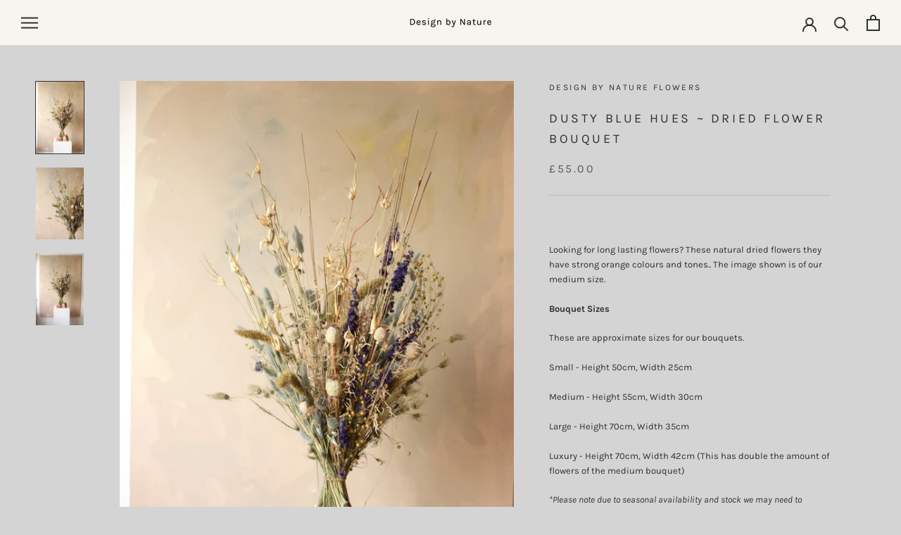

--- FILE ---
content_type: text/html; charset=utf-8
request_url: https://designbynature.co/products/copy-of-burnt-orange-dried-flower-bouquet
body_size: 32022
content:
<!doctype html>

<html class="no-js" lang="en">
  <head>
    <meta charset="utf-8"> 
    <meta http-equiv="X-UA-Compatible" content="IE=edge,chrome=1">
    <meta name="viewport" content="width=device-width, initial-scale=1.0, height=device-height, minimum-scale=1.0, maximum-scale=1.0">
    <meta name="theme-color" content="">

    <title>
      DRIED FLOWER BOUQUET - DUSTY BLUES HUES &ndash; Design by Nature Flowers
    </title><meta name="description" content="This is our most popular and colourful dried flower bouquet to elevate your home. Available for UK and London delivery available."><link rel="canonical" href="https://designbynature.co/products/copy-of-burnt-orange-dried-flower-bouquet"><link rel="shortcut icon" href="//designbynature.co/cdn/shop/files/IMG_9103_1_96x.jpg?v=1642352209" type="image/png"><meta property="og:type" content="product">
  <meta property="og:title" content="Dusty Blue Hues ~ Dried Flower Bouquet"><meta property="og:image" content="http://designbynature.co/cdn/shop/files/Dried_Flower_Design_by_Nature_Blue_Flowers-144681.jpg?v=1712666702">
    <meta property="og:image:secure_url" content="https://designbynature.co/cdn/shop/files/Dried_Flower_Design_by_Nature_Blue_Flowers-144681.jpg?v=1712666702">
    <meta property="og:image:width" content="1365">
    <meta property="og:image:height" content="2048"><meta property="product:price:amount" content="55.00">
  <meta property="product:price:currency" content="GBP"><meta property="og:description" content="This is our most popular and colourful dried flower bouquet to elevate your home. Available for UK and London delivery available."><meta property="og:url" content="https://designbynature.co/products/copy-of-burnt-orange-dried-flower-bouquet">
<meta property="og:site_name" content="Design by Nature Flowers"><meta name="twitter:card" content="summary"><meta name="twitter:title" content="Dusty Blue Hues ~ Dried Flower Bouquet">
  <meta name="twitter:description" content="  Looking for long lasting flowers? These natural dried flowers they have strong orange colours and tones.. The image shown is of our medium size. Bouquet Sizes These are approximate sizes for our bouquets. Small - Height 50cm, Width 25cm Medium - Height 55cm, Width 30cm Large - Height 70cm, Width 35cm Luxury - Height 70cm, Width 42cm (This has double the amount of flowers of the medium bouquet) *Please note due to seasonal availability and stock we may need to substitute the dried flowers from time to time. We will choose new beautiful flowers that we will colour match and create in the same style as the bouquet shown. How will we deliver your bouquet. We offer FREE shipping on all orders with a 3-5 working day delivery time. Next day and nominated day shipping is available for £5.00 Please">
  <meta name="twitter:image" content="https://designbynature.co/cdn/shop/files/Dried_Flower_Design_by_Nature_Blue_Flowers-144681_600x600_crop_center.jpg?v=1712666702">
    <style>
  @font-face {
  font-family: Karla;
  font-weight: 400;
  font-style: normal;
  font-display: fallback;
  src: url("//designbynature.co/cdn/fonts/karla/karla_n4.40497e07df527e6a50e58fb17ef1950c72f3e32c.woff2") format("woff2"),
       url("//designbynature.co/cdn/fonts/karla/karla_n4.e9f6f9de321061073c6bfe03c28976ba8ce6ee18.woff") format("woff");
}

  @font-face {
  font-family: Karla;
  font-weight: 400;
  font-style: normal;
  font-display: fallback;
  src: url("//designbynature.co/cdn/fonts/karla/karla_n4.40497e07df527e6a50e58fb17ef1950c72f3e32c.woff2") format("woff2"),
       url("//designbynature.co/cdn/fonts/karla/karla_n4.e9f6f9de321061073c6bfe03c28976ba8ce6ee18.woff") format("woff");
}


  @font-face {
  font-family: Karla;
  font-weight: 700;
  font-style: normal;
  font-display: fallback;
  src: url("//designbynature.co/cdn/fonts/karla/karla_n7.4358a847d4875593d69cfc3f8cc0b44c17b3ed03.woff2") format("woff2"),
       url("//designbynature.co/cdn/fonts/karla/karla_n7.96e322f6d76ce794f25fa29e55d6997c3fb656b6.woff") format("woff");
}

  @font-face {
  font-family: Karla;
  font-weight: 400;
  font-style: italic;
  font-display: fallback;
  src: url("//designbynature.co/cdn/fonts/karla/karla_i4.2086039c16bcc3a78a72a2f7b471e3c4a7f873a6.woff2") format("woff2"),
       url("//designbynature.co/cdn/fonts/karla/karla_i4.7b9f59841a5960c16fa2a897a0716c8ebb183221.woff") format("woff");
}

  @font-face {
  font-family: Karla;
  font-weight: 700;
  font-style: italic;
  font-display: fallback;
  src: url("//designbynature.co/cdn/fonts/karla/karla_i7.fe031cd65d6e02906286add4f6dda06afc2615f0.woff2") format("woff2"),
       url("//designbynature.co/cdn/fonts/karla/karla_i7.816d4949fa7f7d79314595d7003eda5b44e959e3.woff") format("woff");
}


  :root {
    --heading-font-family : Karla, sans-serif;
    --heading-font-weight : 400;
    --heading-font-style  : normal;

    --text-font-family : Karla, sans-serif;
    --text-font-weight : 400;
    --text-font-style  : normal;

    --base-text-font-size   : 13px;
    --default-text-font-size: 14px;--background          : #d4d4d4;
    --background-rgb      : 212, 212, 212;
    --light-background    : #b49f9f;
    --light-background-rgb: 180, 159, 159;
    --heading-color       : #303030;
    --text-color          : #303030;
    --text-color-rgb      : 48, 48, 48;
    --text-color-light    : #595959;
    --text-color-light-rgb: 89, 89, 89;
    --link-color          : #1e2025;
    --link-color-rgb      : 30, 32, 37;
    --border-color        : #bbbbbb;
    --border-color-rgb    : 187, 187, 187;

    --button-background    : #d4c081;
    --button-background-rgb: 212, 192, 129;
    --button-text-color    : #303030;

    --header-background       : #f7f5ef;
    --header-heading-color    : #303030;
    --header-light-text-color : #595959;
    --header-border-color     : #d9d7d2;

    --footer-background    : #f7f5ef;
    --footer-text-color    : #204d8c;
    --footer-heading-color : #204d8c;
    --footer-border-color  : #d7dce0;

    --navigation-background      : #ffffff;
    --navigation-background-rgb  : 255, 255, 255;
    --navigation-text-color      : #303030;
    --navigation-text-color-light: rgba(48, 48, 48, 0.5);
    --navigation-border-color    : rgba(48, 48, 48, 0.25);

    --newsletter-popup-background     : #faeeee;
    --newsletter-popup-text-color     : #303030;
    --newsletter-popup-text-color-rgb : 48, 48, 48;

    --secondary-elements-background       : #d4c081;
    --secondary-elements-background-rgb   : 212, 192, 129;
    --secondary-elements-text-color       : #303030;
    --secondary-elements-text-color-light : rgba(48, 48, 48, 0.5);
    --secondary-elements-border-color     : rgba(48, 48, 48, 0.25);

    --product-sale-price-color    : #f94c43;
    --product-sale-price-color-rgb: 249, 76, 67;
    --product-star-rating: #f6a429;

    /* Shopify related variables */
    --payment-terms-background-color: #d4d4d4;

    /* Products */

    --horizontal-spacing-four-products-per-row: 60px;
        --horizontal-spacing-two-products-per-row : 60px;

    --vertical-spacing-four-products-per-row: 60px;
        --vertical-spacing-two-products-per-row : 75px;

    /* Animation */
    --drawer-transition-timing: cubic-bezier(0.645, 0.045, 0.355, 1);
    --header-base-height: 80px; /* We set a default for browsers that do not support CSS variables */

    /* Cursors */
    --cursor-zoom-in-svg    : url(//designbynature.co/cdn/shop/t/9/assets/cursor-zoom-in.svg?v=10445927589119988961684442457);
    --cursor-zoom-in-2x-svg : url(//designbynature.co/cdn/shop/t/9/assets/cursor-zoom-in-2x.svg?v=135689584297059149681684442457);
  }
</style>

<script>
  // IE11 does not have support for CSS variables, so we have to polyfill them
  if (!(((window || {}).CSS || {}).supports && window.CSS.supports('(--a: 0)'))) {
    const script = document.createElement('script');
    script.type = 'text/javascript';
    script.src = 'https://cdn.jsdelivr.net/npm/css-vars-ponyfill@2';
    script.onload = function() {
      cssVars({});
    };

    document.getElementsByTagName('head')[0].appendChild(script);
  }
</script>

    <script>window.performance && window.performance.mark && window.performance.mark('shopify.content_for_header.start');</script><meta name="google-site-verification" content="kMg1MRss0R8il0IsCK0sjz5-d4dGSE1xLFkHM4rhzt4">
<meta name="facebook-domain-verification" content="u0fvsuy5op5qo5p9k5p2ffcnp1c0z2">
<meta name="facebook-domain-verification" content="jluqn40czj862w1b648bk8hkteeejs">
<meta id="shopify-digital-wallet" name="shopify-digital-wallet" content="/60152774818/digital_wallets/dialog">
<meta name="shopify-checkout-api-token" content="c0f4e7144b66c98ee424fc1b2a50309d">
<link rel="alternate" type="application/json+oembed" href="https://designbynature.co/products/copy-of-burnt-orange-dried-flower-bouquet.oembed">
<script async="async" src="/checkouts/internal/preloads.js?locale=en-GB"></script>
<link rel="preconnect" href="https://shop.app" crossorigin="anonymous">
<script async="async" src="https://shop.app/checkouts/internal/preloads.js?locale=en-GB&shop_id=60152774818" crossorigin="anonymous"></script>
<script id="apple-pay-shop-capabilities" type="application/json">{"shopId":60152774818,"countryCode":"GB","currencyCode":"GBP","merchantCapabilities":["supports3DS"],"merchantId":"gid:\/\/shopify\/Shop\/60152774818","merchantName":"Design by Nature Flowers","requiredBillingContactFields":["postalAddress","email"],"requiredShippingContactFields":["postalAddress","email"],"shippingType":"shipping","supportedNetworks":["visa","maestro","masterCard","amex","discover","elo"],"total":{"type":"pending","label":"Design by Nature Flowers","amount":"1.00"},"shopifyPaymentsEnabled":true,"supportsSubscriptions":true}</script>
<script id="shopify-features" type="application/json">{"accessToken":"c0f4e7144b66c98ee424fc1b2a50309d","betas":["rich-media-storefront-analytics"],"domain":"designbynature.co","predictiveSearch":true,"shopId":60152774818,"locale":"en"}</script>
<script>var Shopify = Shopify || {};
Shopify.shop = "design-by-nature-flowers.myshopify.com";
Shopify.locale = "en";
Shopify.currency = {"active":"GBP","rate":"1.0"};
Shopify.country = "GB";
Shopify.theme = {"name":"Updated copy of Prestige","id":132792254626,"schema_name":"Prestige","schema_version":"6.0.0","theme_store_id":855,"role":"main"};
Shopify.theme.handle = "null";
Shopify.theme.style = {"id":null,"handle":null};
Shopify.cdnHost = "designbynature.co/cdn";
Shopify.routes = Shopify.routes || {};
Shopify.routes.root = "/";</script>
<script type="module">!function(o){(o.Shopify=o.Shopify||{}).modules=!0}(window);</script>
<script>!function(o){function n(){var o=[];function n(){o.push(Array.prototype.slice.apply(arguments))}return n.q=o,n}var t=o.Shopify=o.Shopify||{};t.loadFeatures=n(),t.autoloadFeatures=n()}(window);</script>
<script>
  window.ShopifyPay = window.ShopifyPay || {};
  window.ShopifyPay.apiHost = "shop.app\/pay";
  window.ShopifyPay.redirectState = null;
</script>
<script id="shop-js-analytics" type="application/json">{"pageType":"product"}</script>
<script defer="defer" async type="module" src="//designbynature.co/cdn/shopifycloud/shop-js/modules/v2/client.init-shop-cart-sync_C5BV16lS.en.esm.js"></script>
<script defer="defer" async type="module" src="//designbynature.co/cdn/shopifycloud/shop-js/modules/v2/chunk.common_CygWptCX.esm.js"></script>
<script type="module">
  await import("//designbynature.co/cdn/shopifycloud/shop-js/modules/v2/client.init-shop-cart-sync_C5BV16lS.en.esm.js");
await import("//designbynature.co/cdn/shopifycloud/shop-js/modules/v2/chunk.common_CygWptCX.esm.js");

  window.Shopify.SignInWithShop?.initShopCartSync?.({"fedCMEnabled":true,"windoidEnabled":true});

</script>
<script>
  window.Shopify = window.Shopify || {};
  if (!window.Shopify.featureAssets) window.Shopify.featureAssets = {};
  window.Shopify.featureAssets['shop-js'] = {"shop-cart-sync":["modules/v2/client.shop-cart-sync_ZFArdW7E.en.esm.js","modules/v2/chunk.common_CygWptCX.esm.js"],"init-fed-cm":["modules/v2/client.init-fed-cm_CmiC4vf6.en.esm.js","modules/v2/chunk.common_CygWptCX.esm.js"],"shop-button":["modules/v2/client.shop-button_tlx5R9nI.en.esm.js","modules/v2/chunk.common_CygWptCX.esm.js"],"shop-cash-offers":["modules/v2/client.shop-cash-offers_DOA2yAJr.en.esm.js","modules/v2/chunk.common_CygWptCX.esm.js","modules/v2/chunk.modal_D71HUcav.esm.js"],"init-windoid":["modules/v2/client.init-windoid_sURxWdc1.en.esm.js","modules/v2/chunk.common_CygWptCX.esm.js"],"shop-toast-manager":["modules/v2/client.shop-toast-manager_ClPi3nE9.en.esm.js","modules/v2/chunk.common_CygWptCX.esm.js"],"init-shop-email-lookup-coordinator":["modules/v2/client.init-shop-email-lookup-coordinator_B8hsDcYM.en.esm.js","modules/v2/chunk.common_CygWptCX.esm.js"],"init-shop-cart-sync":["modules/v2/client.init-shop-cart-sync_C5BV16lS.en.esm.js","modules/v2/chunk.common_CygWptCX.esm.js"],"avatar":["modules/v2/client.avatar_BTnouDA3.en.esm.js"],"pay-button":["modules/v2/client.pay-button_FdsNuTd3.en.esm.js","modules/v2/chunk.common_CygWptCX.esm.js"],"init-customer-accounts":["modules/v2/client.init-customer-accounts_DxDtT_ad.en.esm.js","modules/v2/client.shop-login-button_C5VAVYt1.en.esm.js","modules/v2/chunk.common_CygWptCX.esm.js","modules/v2/chunk.modal_D71HUcav.esm.js"],"init-shop-for-new-customer-accounts":["modules/v2/client.init-shop-for-new-customer-accounts_ChsxoAhi.en.esm.js","modules/v2/client.shop-login-button_C5VAVYt1.en.esm.js","modules/v2/chunk.common_CygWptCX.esm.js","modules/v2/chunk.modal_D71HUcav.esm.js"],"shop-login-button":["modules/v2/client.shop-login-button_C5VAVYt1.en.esm.js","modules/v2/chunk.common_CygWptCX.esm.js","modules/v2/chunk.modal_D71HUcav.esm.js"],"init-customer-accounts-sign-up":["modules/v2/client.init-customer-accounts-sign-up_CPSyQ0Tj.en.esm.js","modules/v2/client.shop-login-button_C5VAVYt1.en.esm.js","modules/v2/chunk.common_CygWptCX.esm.js","modules/v2/chunk.modal_D71HUcav.esm.js"],"shop-follow-button":["modules/v2/client.shop-follow-button_Cva4Ekp9.en.esm.js","modules/v2/chunk.common_CygWptCX.esm.js","modules/v2/chunk.modal_D71HUcav.esm.js"],"checkout-modal":["modules/v2/client.checkout-modal_BPM8l0SH.en.esm.js","modules/v2/chunk.common_CygWptCX.esm.js","modules/v2/chunk.modal_D71HUcav.esm.js"],"lead-capture":["modules/v2/client.lead-capture_Bi8yE_yS.en.esm.js","modules/v2/chunk.common_CygWptCX.esm.js","modules/v2/chunk.modal_D71HUcav.esm.js"],"shop-login":["modules/v2/client.shop-login_D6lNrXab.en.esm.js","modules/v2/chunk.common_CygWptCX.esm.js","modules/v2/chunk.modal_D71HUcav.esm.js"],"payment-terms":["modules/v2/client.payment-terms_CZxnsJam.en.esm.js","modules/v2/chunk.common_CygWptCX.esm.js","modules/v2/chunk.modal_D71HUcav.esm.js"]};
</script>
<script id="__st">var __st={"a":60152774818,"offset":0,"reqid":"6030aca2-5ca9-4e48-b391-3dbf93f64071-1768675202","pageurl":"designbynature.co\/products\/copy-of-burnt-orange-dried-flower-bouquet","u":"2ffa1782b860","p":"product","rtyp":"product","rid":8169756950690};</script>
<script>window.ShopifyPaypalV4VisibilityTracking = true;</script>
<script id="captcha-bootstrap">!function(){'use strict';const t='contact',e='account',n='new_comment',o=[[t,t],['blogs',n],['comments',n],[t,'customer']],c=[[e,'customer_login'],[e,'guest_login'],[e,'recover_customer_password'],[e,'create_customer']],r=t=>t.map((([t,e])=>`form[action*='/${t}']:not([data-nocaptcha='true']) input[name='form_type'][value='${e}']`)).join(','),a=t=>()=>t?[...document.querySelectorAll(t)].map((t=>t.form)):[];function s(){const t=[...o],e=r(t);return a(e)}const i='password',u='form_key',d=['recaptcha-v3-token','g-recaptcha-response','h-captcha-response',i],f=()=>{try{return window.sessionStorage}catch{return}},m='__shopify_v',_=t=>t.elements[u];function p(t,e,n=!1){try{const o=window.sessionStorage,c=JSON.parse(o.getItem(e)),{data:r}=function(t){const{data:e,action:n}=t;return t[m]||n?{data:e,action:n}:{data:t,action:n}}(c);for(const[e,n]of Object.entries(r))t.elements[e]&&(t.elements[e].value=n);n&&o.removeItem(e)}catch(o){console.error('form repopulation failed',{error:o})}}const l='form_type',E='cptcha';function T(t){t.dataset[E]=!0}const w=window,h=w.document,L='Shopify',v='ce_forms',y='captcha';let A=!1;((t,e)=>{const n=(g='f06e6c50-85a8-45c8-87d0-21a2b65856fe',I='https://cdn.shopify.com/shopifycloud/storefront-forms-hcaptcha/ce_storefront_forms_captcha_hcaptcha.v1.5.2.iife.js',D={infoText:'Protected by hCaptcha',privacyText:'Privacy',termsText:'Terms'},(t,e,n)=>{const o=w[L][v],c=o.bindForm;if(c)return c(t,g,e,D).then(n);var r;o.q.push([[t,g,e,D],n]),r=I,A||(h.body.append(Object.assign(h.createElement('script'),{id:'captcha-provider',async:!0,src:r})),A=!0)});var g,I,D;w[L]=w[L]||{},w[L][v]=w[L][v]||{},w[L][v].q=[],w[L][y]=w[L][y]||{},w[L][y].protect=function(t,e){n(t,void 0,e),T(t)},Object.freeze(w[L][y]),function(t,e,n,w,h,L){const[v,y,A,g]=function(t,e,n){const i=e?o:[],u=t?c:[],d=[...i,...u],f=r(d),m=r(i),_=r(d.filter((([t,e])=>n.includes(e))));return[a(f),a(m),a(_),s()]}(w,h,L),I=t=>{const e=t.target;return e instanceof HTMLFormElement?e:e&&e.form},D=t=>v().includes(t);t.addEventListener('submit',(t=>{const e=I(t);if(!e)return;const n=D(e)&&!e.dataset.hcaptchaBound&&!e.dataset.recaptchaBound,o=_(e),c=g().includes(e)&&(!o||!o.value);(n||c)&&t.preventDefault(),c&&!n&&(function(t){try{if(!f())return;!function(t){const e=f();if(!e)return;const n=_(t);if(!n)return;const o=n.value;o&&e.removeItem(o)}(t);const e=Array.from(Array(32),(()=>Math.random().toString(36)[2])).join('');!function(t,e){_(t)||t.append(Object.assign(document.createElement('input'),{type:'hidden',name:u})),t.elements[u].value=e}(t,e),function(t,e){const n=f();if(!n)return;const o=[...t.querySelectorAll(`input[type='${i}']`)].map((({name:t})=>t)),c=[...d,...o],r={};for(const[a,s]of new FormData(t).entries())c.includes(a)||(r[a]=s);n.setItem(e,JSON.stringify({[m]:1,action:t.action,data:r}))}(t,e)}catch(e){console.error('failed to persist form',e)}}(e),e.submit())}));const S=(t,e)=>{t&&!t.dataset[E]&&(n(t,e.some((e=>e===t))),T(t))};for(const o of['focusin','change'])t.addEventListener(o,(t=>{const e=I(t);D(e)&&S(e,y())}));const B=e.get('form_key'),M=e.get(l),P=B&&M;t.addEventListener('DOMContentLoaded',(()=>{const t=y();if(P)for(const e of t)e.elements[l].value===M&&p(e,B);[...new Set([...A(),...v().filter((t=>'true'===t.dataset.shopifyCaptcha))])].forEach((e=>S(e,t)))}))}(h,new URLSearchParams(w.location.search),n,t,e,['guest_login'])})(!0,!0)}();</script>
<script integrity="sha256-4kQ18oKyAcykRKYeNunJcIwy7WH5gtpwJnB7kiuLZ1E=" data-source-attribution="shopify.loadfeatures" defer="defer" src="//designbynature.co/cdn/shopifycloud/storefront/assets/storefront/load_feature-a0a9edcb.js" crossorigin="anonymous"></script>
<script crossorigin="anonymous" defer="defer" src="//designbynature.co/cdn/shopifycloud/storefront/assets/shopify_pay/storefront-65b4c6d7.js?v=20250812"></script>
<script data-source-attribution="shopify.dynamic_checkout.dynamic.init">var Shopify=Shopify||{};Shopify.PaymentButton=Shopify.PaymentButton||{isStorefrontPortableWallets:!0,init:function(){window.Shopify.PaymentButton.init=function(){};var t=document.createElement("script");t.src="https://designbynature.co/cdn/shopifycloud/portable-wallets/latest/portable-wallets.en.js",t.type="module",document.head.appendChild(t)}};
</script>
<script data-source-attribution="shopify.dynamic_checkout.buyer_consent">
  function portableWalletsHideBuyerConsent(e){var t=document.getElementById("shopify-buyer-consent"),n=document.getElementById("shopify-subscription-policy-button");t&&n&&(t.classList.add("hidden"),t.setAttribute("aria-hidden","true"),n.removeEventListener("click",e))}function portableWalletsShowBuyerConsent(e){var t=document.getElementById("shopify-buyer-consent"),n=document.getElementById("shopify-subscription-policy-button");t&&n&&(t.classList.remove("hidden"),t.removeAttribute("aria-hidden"),n.addEventListener("click",e))}window.Shopify?.PaymentButton&&(window.Shopify.PaymentButton.hideBuyerConsent=portableWalletsHideBuyerConsent,window.Shopify.PaymentButton.showBuyerConsent=portableWalletsShowBuyerConsent);
</script>
<script data-source-attribution="shopify.dynamic_checkout.cart.bootstrap">document.addEventListener("DOMContentLoaded",(function(){function t(){return document.querySelector("shopify-accelerated-checkout-cart, shopify-accelerated-checkout")}if(t())Shopify.PaymentButton.init();else{new MutationObserver((function(e,n){t()&&(Shopify.PaymentButton.init(),n.disconnect())})).observe(document.body,{childList:!0,subtree:!0})}}));
</script>
<link id="shopify-accelerated-checkout-styles" rel="stylesheet" media="screen" href="https://designbynature.co/cdn/shopifycloud/portable-wallets/latest/accelerated-checkout-backwards-compat.css" crossorigin="anonymous">
<style id="shopify-accelerated-checkout-cart">
        #shopify-buyer-consent {
  margin-top: 1em;
  display: inline-block;
  width: 100%;
}

#shopify-buyer-consent.hidden {
  display: none;
}

#shopify-subscription-policy-button {
  background: none;
  border: none;
  padding: 0;
  text-decoration: underline;
  font-size: inherit;
  cursor: pointer;
}

#shopify-subscription-policy-button::before {
  box-shadow: none;
}

      </style>

<script>window.performance && window.performance.mark && window.performance.mark('shopify.content_for_header.end');</script>

    <link rel="stylesheet" href="//designbynature.co/cdn/shop/t/9/assets/theme.css?v=155622989025269625131752752019">

    <script>// This allows to expose several variables to the global scope, to be used in scripts
      window.theme = {
        pageType: "product",
        moneyFormat: "£{{amount}}",
        moneyWithCurrencyFormat: "£{{amount}} GBP",
        currencyCodeEnabled: false,
        productImageSize: "tall",
        searchMode: "product,article",
        showPageTransition: false,
        showElementStaggering: false,
        showImageZooming: true
      };

      window.routes = {
        rootUrl: "\/",
        rootUrlWithoutSlash: '',
        cartUrl: "\/cart",
        cartAddUrl: "\/cart\/add",
        cartChangeUrl: "\/cart\/change",
        searchUrl: "\/search",
        productRecommendationsUrl: "\/recommendations\/products"
      };

      window.languages = {
        cartAddNote: "Is this a gift? Write a message.",
        cartEditNote: "Edit message",
        productImageLoadingError: "This image could not be loaded. Please try to reload the page.",
        productFormAddToCart: "Add to cart",
        productFormUnavailable: "Unavailable",
        productFormSoldOut: "Sold Out",
        shippingEstimatorOneResult: "1 option available:",
        shippingEstimatorMoreResults: "{{count}} options available:",
        shippingEstimatorNoResults: "No shipping could be found"
      };

      window.lazySizesConfig = {
        loadHidden: false,
        hFac: 0.5,
        expFactor: 2,
        ricTimeout: 150,
        lazyClass: 'Image--lazyLoad',
        loadingClass: 'Image--lazyLoading',
        loadedClass: 'Image--lazyLoaded'
      };

      document.documentElement.className = document.documentElement.className.replace('no-js', 'js');
      document.documentElement.style.setProperty('--window-height', window.innerHeight + 'px');

      // We do a quick detection of some features (we could use Modernizr but for so little...)
      (function() {
        document.documentElement.className += ((window.CSS && window.CSS.supports('(position: sticky) or (position: -webkit-sticky)')) ? ' supports-sticky' : ' no-supports-sticky');
        document.documentElement.className += (window.matchMedia('(-moz-touch-enabled: 1), (hover: none)')).matches ? ' no-supports-hover' : ' supports-hover';
      }());

      
    </script>

    <script src="//designbynature.co/cdn/shop/t/9/assets/lazysizes.min.js?v=174358363404432586981681659659" async></script><script src="//designbynature.co/cdn/shop/t/9/assets/libs.min.js?v=26178543184394469741681659659" defer></script>
    <script src="//designbynature.co/cdn/shop/t/9/assets/theme.js?v=24122939957690793171681659659" defer></script>
    <script src="//designbynature.co/cdn/shop/t/9/assets/custom.js?v=183944157590872491501681659659" defer></script>

    <script>
      (function () {
        window.onpageshow = function() {
          if (window.theme.showPageTransition) {
            var pageTransition = document.querySelector('.PageTransition');

            if (pageTransition) {
              pageTransition.style.visibility = 'visible';
              pageTransition.style.opacity = '0';
            }
          }

          // When the page is loaded from the cache, we have to reload the cart content
          document.documentElement.dispatchEvent(new CustomEvent('cart:refresh', {
            bubbles: true
          }));
        };
      })();
    </script>

    
  <script type="application/ld+json">
  {
    "@context": "http://schema.org",
    "@type": "Product",
    "offers": [{
          "@type": "Offer",
          "name": "Small",
          "availability":"https://schema.org/InStock",
          "price": 55.0,
          "priceCurrency": "GBP",
          "priceValidUntil": "2026-01-27","url": "/products/copy-of-burnt-orange-dried-flower-bouquet?variant=44036246274210"
        },
{
          "@type": "Offer",
          "name": "Medium",
          "availability":"https://schema.org/InStock",
          "price": 75.0,
          "priceCurrency": "GBP",
          "priceValidUntil": "2026-01-27","url": "/products/copy-of-burnt-orange-dried-flower-bouquet?variant=44036246306978"
        },
{
          "@type": "Offer",
          "name": "Large",
          "availability":"https://schema.org/InStock",
          "price": 95.0,
          "priceCurrency": "GBP",
          "priceValidUntil": "2026-01-27","url": "/products/copy-of-burnt-orange-dried-flower-bouquet?variant=44036246339746"
        },
{
          "@type": "Offer",
          "name": "Luxury",
          "availability":"https://schema.org/InStock",
          "price": 115.0,
          "priceCurrency": "GBP",
          "priceValidUntil": "2026-01-27","url": "/products/copy-of-burnt-orange-dried-flower-bouquet?variant=54862226293113"
        }
],
    "brand": {
      "name": "Design by Nature Flowers"
    },
    "name": "Dusty Blue Hues ~ Dried Flower Bouquet",
    "description": " \nLooking for long lasting flowers? These natural dried flowers they have strong orange colours and tones.. The image shown is of our medium size.\nBouquet Sizes\nThese are approximate sizes for our bouquets.\nSmall - Height 50cm, Width 25cm\nMedium - Height 55cm, Width 30cm\nLarge - Height 70cm, Width 35cm\nLuxury - Height 70cm, Width 42cm (This has double the amount of flowers of the medium bouquet)\n*Please note due to seasonal availability and stock we may need to substitute the dried flowers from time to time. We will choose new beautiful flowers that we will colour match and create in the same style as the bouquet shown.\nHow will we deliver your bouquet.\nWe offer FREE shipping on all orders with a 3-5 working day delivery time.\nNext day and nominated day shipping is available for £5.00 Please note delivery order cut off is 10am for the next day.\nWe currently deliver on Tuesday Wednesday, Thursday, Friday, Saturday\nNationwide deliveries will be sent in our special bouquet box.\nHow to ensure your dried flowers last forever!\nDried flowers have an amazing shelf life and if cared for correctly will last you a lifetime! The main points of care is to keep them away from a humid environment (i.e bathroom), the moisture can damage the leaves. Keep them away from direct sunlight, this will fade any colour and may cause them fragment more quickly. Finally they do enjoy a little dusting every so often.",
    "category": "Dried Flowers",
    "url": "/products/copy-of-burnt-orange-dried-flower-bouquet",
    "sku": null,
    "image": {
      "@type": "ImageObject",
      "url": "https://designbynature.co/cdn/shop/files/Dried_Flower_Design_by_Nature_Blue_Flowers-144681_1024x.jpg?v=1712666702",
      "image": "https://designbynature.co/cdn/shop/files/Dried_Flower_Design_by_Nature_Blue_Flowers-144681_1024x.jpg?v=1712666702",
      "name": "DUSTY BLUES HUES ~ DRIED FLOWER BOUQUET - Design by Nature Flowers - Dried Flowers",
      "width": "1024",
      "height": "1024"
    }
  }
  </script>



  <script type="application/ld+json">
  {
    "@context": "http://schema.org",
    "@type": "BreadcrumbList",
  "itemListElement": [{
      "@type": "ListItem",
      "position": 1,
      "name": "Home",
      "item": "https://designbynature.co"
    },{
          "@type": "ListItem",
          "position": 2,
          "name": "Dusty Blue Hues ~ Dried Flower Bouquet",
          "item": "https://designbynature.co/products/copy-of-burnt-orange-dried-flower-bouquet"
        }]
  }
  </script>

  <link href="https://monorail-edge.shopifysvc.com" rel="dns-prefetch">
<script>(function(){if ("sendBeacon" in navigator && "performance" in window) {try {var session_token_from_headers = performance.getEntriesByType('navigation')[0].serverTiming.find(x => x.name == '_s').description;} catch {var session_token_from_headers = undefined;}var session_cookie_matches = document.cookie.match(/_shopify_s=([^;]*)/);var session_token_from_cookie = session_cookie_matches && session_cookie_matches.length === 2 ? session_cookie_matches[1] : "";var session_token = session_token_from_headers || session_token_from_cookie || "";function handle_abandonment_event(e) {var entries = performance.getEntries().filter(function(entry) {return /monorail-edge.shopifysvc.com/.test(entry.name);});if (!window.abandonment_tracked && entries.length === 0) {window.abandonment_tracked = true;var currentMs = Date.now();var navigation_start = performance.timing.navigationStart;var payload = {shop_id: 60152774818,url: window.location.href,navigation_start,duration: currentMs - navigation_start,session_token,page_type: "product"};window.navigator.sendBeacon("https://monorail-edge.shopifysvc.com/v1/produce", JSON.stringify({schema_id: "online_store_buyer_site_abandonment/1.1",payload: payload,metadata: {event_created_at_ms: currentMs,event_sent_at_ms: currentMs}}));}}window.addEventListener('pagehide', handle_abandonment_event);}}());</script>
<script id="web-pixels-manager-setup">(function e(e,d,r,n,o){if(void 0===o&&(o={}),!Boolean(null===(a=null===(i=window.Shopify)||void 0===i?void 0:i.analytics)||void 0===a?void 0:a.replayQueue)){var i,a;window.Shopify=window.Shopify||{};var t=window.Shopify;t.analytics=t.analytics||{};var s=t.analytics;s.replayQueue=[],s.publish=function(e,d,r){return s.replayQueue.push([e,d,r]),!0};try{self.performance.mark("wpm:start")}catch(e){}var l=function(){var e={modern:/Edge?\/(1{2}[4-9]|1[2-9]\d|[2-9]\d{2}|\d{4,})\.\d+(\.\d+|)|Firefox\/(1{2}[4-9]|1[2-9]\d|[2-9]\d{2}|\d{4,})\.\d+(\.\d+|)|Chrom(ium|e)\/(9{2}|\d{3,})\.\d+(\.\d+|)|(Maci|X1{2}).+ Version\/(15\.\d+|(1[6-9]|[2-9]\d|\d{3,})\.\d+)([,.]\d+|)( \(\w+\)|)( Mobile\/\w+|) Safari\/|Chrome.+OPR\/(9{2}|\d{3,})\.\d+\.\d+|(CPU[ +]OS|iPhone[ +]OS|CPU[ +]iPhone|CPU IPhone OS|CPU iPad OS)[ +]+(15[._]\d+|(1[6-9]|[2-9]\d|\d{3,})[._]\d+)([._]\d+|)|Android:?[ /-](13[3-9]|1[4-9]\d|[2-9]\d{2}|\d{4,})(\.\d+|)(\.\d+|)|Android.+Firefox\/(13[5-9]|1[4-9]\d|[2-9]\d{2}|\d{4,})\.\d+(\.\d+|)|Android.+Chrom(ium|e)\/(13[3-9]|1[4-9]\d|[2-9]\d{2}|\d{4,})\.\d+(\.\d+|)|SamsungBrowser\/([2-9]\d|\d{3,})\.\d+/,legacy:/Edge?\/(1[6-9]|[2-9]\d|\d{3,})\.\d+(\.\d+|)|Firefox\/(5[4-9]|[6-9]\d|\d{3,})\.\d+(\.\d+|)|Chrom(ium|e)\/(5[1-9]|[6-9]\d|\d{3,})\.\d+(\.\d+|)([\d.]+$|.*Safari\/(?![\d.]+ Edge\/[\d.]+$))|(Maci|X1{2}).+ Version\/(10\.\d+|(1[1-9]|[2-9]\d|\d{3,})\.\d+)([,.]\d+|)( \(\w+\)|)( Mobile\/\w+|) Safari\/|Chrome.+OPR\/(3[89]|[4-9]\d|\d{3,})\.\d+\.\d+|(CPU[ +]OS|iPhone[ +]OS|CPU[ +]iPhone|CPU IPhone OS|CPU iPad OS)[ +]+(10[._]\d+|(1[1-9]|[2-9]\d|\d{3,})[._]\d+)([._]\d+|)|Android:?[ /-](13[3-9]|1[4-9]\d|[2-9]\d{2}|\d{4,})(\.\d+|)(\.\d+|)|Mobile Safari.+OPR\/([89]\d|\d{3,})\.\d+\.\d+|Android.+Firefox\/(13[5-9]|1[4-9]\d|[2-9]\d{2}|\d{4,})\.\d+(\.\d+|)|Android.+Chrom(ium|e)\/(13[3-9]|1[4-9]\d|[2-9]\d{2}|\d{4,})\.\d+(\.\d+|)|Android.+(UC? ?Browser|UCWEB|U3)[ /]?(15\.([5-9]|\d{2,})|(1[6-9]|[2-9]\d|\d{3,})\.\d+)\.\d+|SamsungBrowser\/(5\.\d+|([6-9]|\d{2,})\.\d+)|Android.+MQ{2}Browser\/(14(\.(9|\d{2,})|)|(1[5-9]|[2-9]\d|\d{3,})(\.\d+|))(\.\d+|)|K[Aa][Ii]OS\/(3\.\d+|([4-9]|\d{2,})\.\d+)(\.\d+|)/},d=e.modern,r=e.legacy,n=navigator.userAgent;return n.match(d)?"modern":n.match(r)?"legacy":"unknown"}(),u="modern"===l?"modern":"legacy",c=(null!=n?n:{modern:"",legacy:""})[u],f=function(e){return[e.baseUrl,"/wpm","/b",e.hashVersion,"modern"===e.buildTarget?"m":"l",".js"].join("")}({baseUrl:d,hashVersion:r,buildTarget:u}),m=function(e){var d=e.version,r=e.bundleTarget,n=e.surface,o=e.pageUrl,i=e.monorailEndpoint;return{emit:function(e){var a=e.status,t=e.errorMsg,s=(new Date).getTime(),l=JSON.stringify({metadata:{event_sent_at_ms:s},events:[{schema_id:"web_pixels_manager_load/3.1",payload:{version:d,bundle_target:r,page_url:o,status:a,surface:n,error_msg:t},metadata:{event_created_at_ms:s}}]});if(!i)return console&&console.warn&&console.warn("[Web Pixels Manager] No Monorail endpoint provided, skipping logging."),!1;try{return self.navigator.sendBeacon.bind(self.navigator)(i,l)}catch(e){}var u=new XMLHttpRequest;try{return u.open("POST",i,!0),u.setRequestHeader("Content-Type","text/plain"),u.send(l),!0}catch(e){return console&&console.warn&&console.warn("[Web Pixels Manager] Got an unhandled error while logging to Monorail."),!1}}}}({version:r,bundleTarget:l,surface:e.surface,pageUrl:self.location.href,monorailEndpoint:e.monorailEndpoint});try{o.browserTarget=l,function(e){var d=e.src,r=e.async,n=void 0===r||r,o=e.onload,i=e.onerror,a=e.sri,t=e.scriptDataAttributes,s=void 0===t?{}:t,l=document.createElement("script"),u=document.querySelector("head"),c=document.querySelector("body");if(l.async=n,l.src=d,a&&(l.integrity=a,l.crossOrigin="anonymous"),s)for(var f in s)if(Object.prototype.hasOwnProperty.call(s,f))try{l.dataset[f]=s[f]}catch(e){}if(o&&l.addEventListener("load",o),i&&l.addEventListener("error",i),u)u.appendChild(l);else{if(!c)throw new Error("Did not find a head or body element to append the script");c.appendChild(l)}}({src:f,async:!0,onload:function(){if(!function(){var e,d;return Boolean(null===(d=null===(e=window.Shopify)||void 0===e?void 0:e.analytics)||void 0===d?void 0:d.initialized)}()){var d=window.webPixelsManager.init(e)||void 0;if(d){var r=window.Shopify.analytics;r.replayQueue.forEach((function(e){var r=e[0],n=e[1],o=e[2];d.publishCustomEvent(r,n,o)})),r.replayQueue=[],r.publish=d.publishCustomEvent,r.visitor=d.visitor,r.initialized=!0}}},onerror:function(){return m.emit({status:"failed",errorMsg:"".concat(f," has failed to load")})},sri:function(e){var d=/^sha384-[A-Za-z0-9+/=]+$/;return"string"==typeof e&&d.test(e)}(c)?c:"",scriptDataAttributes:o}),m.emit({status:"loading"})}catch(e){m.emit({status:"failed",errorMsg:(null==e?void 0:e.message)||"Unknown error"})}}})({shopId: 60152774818,storefrontBaseUrl: "https://designbynature.co",extensionsBaseUrl: "https://extensions.shopifycdn.com/cdn/shopifycloud/web-pixels-manager",monorailEndpoint: "https://monorail-edge.shopifysvc.com/unstable/produce_batch",surface: "storefront-renderer",enabledBetaFlags: ["2dca8a86"],webPixelsConfigList: [{"id":"522158242","configuration":"{\"config\":\"{\\\"pixel_id\\\":\\\"G-D700EJWWQQ\\\",\\\"target_country\\\":\\\"GB\\\",\\\"gtag_events\\\":[{\\\"type\\\":\\\"search\\\",\\\"action_label\\\":[\\\"G-D700EJWWQQ\\\",\\\"AW-857913657\\\/w1MxCK_8l5EDELnyipkD\\\"]},{\\\"type\\\":\\\"begin_checkout\\\",\\\"action_label\\\":[\\\"G-D700EJWWQQ\\\",\\\"AW-857913657\\\/JuR4CKz8l5EDELnyipkD\\\"]},{\\\"type\\\":\\\"view_item\\\",\\\"action_label\\\":[\\\"G-D700EJWWQQ\\\",\\\"AW-857913657\\\/TrEJCKb8l5EDELnyipkD\\\",\\\"MC-G1JZBWWS93\\\"]},{\\\"type\\\":\\\"purchase\\\",\\\"action_label\\\":[\\\"G-D700EJWWQQ\\\",\\\"AW-857913657\\\/iwuBCKP8l5EDELnyipkD\\\",\\\"MC-G1JZBWWS93\\\"]},{\\\"type\\\":\\\"page_view\\\",\\\"action_label\\\":[\\\"G-D700EJWWQQ\\\",\\\"AW-857913657\\\/4Ub2CKD8l5EDELnyipkD\\\",\\\"MC-G1JZBWWS93\\\"]},{\\\"type\\\":\\\"add_payment_info\\\",\\\"action_label\\\":[\\\"G-D700EJWWQQ\\\",\\\"AW-857913657\\\/PhBaCLL8l5EDELnyipkD\\\"]},{\\\"type\\\":\\\"add_to_cart\\\",\\\"action_label\\\":[\\\"G-D700EJWWQQ\\\",\\\"AW-857913657\\\/eAQ9CKn8l5EDELnyipkD\\\"]}],\\\"enable_monitoring_mode\\\":false}\"}","eventPayloadVersion":"v1","runtimeContext":"OPEN","scriptVersion":"b2a88bafab3e21179ed38636efcd8a93","type":"APP","apiClientId":1780363,"privacyPurposes":[],"dataSharingAdjustments":{"protectedCustomerApprovalScopes":["read_customer_address","read_customer_email","read_customer_name","read_customer_personal_data","read_customer_phone"]}},{"id":"240156834","configuration":"{\"pixel_id\":\"2117243515104361\",\"pixel_type\":\"facebook_pixel\",\"metaapp_system_user_token\":\"-\"}","eventPayloadVersion":"v1","runtimeContext":"OPEN","scriptVersion":"ca16bc87fe92b6042fbaa3acc2fbdaa6","type":"APP","apiClientId":2329312,"privacyPurposes":["ANALYTICS","MARKETING","SALE_OF_DATA"],"dataSharingAdjustments":{"protectedCustomerApprovalScopes":["read_customer_address","read_customer_email","read_customer_name","read_customer_personal_data","read_customer_phone"]}},{"id":"60489890","configuration":"{\"tagID\":\"2614414646360\"}","eventPayloadVersion":"v1","runtimeContext":"STRICT","scriptVersion":"18031546ee651571ed29edbe71a3550b","type":"APP","apiClientId":3009811,"privacyPurposes":["ANALYTICS","MARKETING","SALE_OF_DATA"],"dataSharingAdjustments":{"protectedCustomerApprovalScopes":["read_customer_address","read_customer_email","read_customer_name","read_customer_personal_data","read_customer_phone"]}},{"id":"shopify-app-pixel","configuration":"{}","eventPayloadVersion":"v1","runtimeContext":"STRICT","scriptVersion":"0450","apiClientId":"shopify-pixel","type":"APP","privacyPurposes":["ANALYTICS","MARKETING"]},{"id":"shopify-custom-pixel","eventPayloadVersion":"v1","runtimeContext":"LAX","scriptVersion":"0450","apiClientId":"shopify-pixel","type":"CUSTOM","privacyPurposes":["ANALYTICS","MARKETING"]}],isMerchantRequest: false,initData: {"shop":{"name":"Design by Nature Flowers","paymentSettings":{"currencyCode":"GBP"},"myshopifyDomain":"design-by-nature-flowers.myshopify.com","countryCode":"GB","storefrontUrl":"https:\/\/designbynature.co"},"customer":null,"cart":null,"checkout":null,"productVariants":[{"price":{"amount":55.0,"currencyCode":"GBP"},"product":{"title":"Dusty Blue Hues ~ Dried Flower Bouquet","vendor":"Design by Nature Flowers","id":"8169756950690","untranslatedTitle":"Dusty Blue Hues ~ Dried Flower Bouquet","url":"\/products\/copy-of-burnt-orange-dried-flower-bouquet","type":"Dried Flowers"},"id":"44036246274210","image":{"src":"\/\/designbynature.co\/cdn\/shop\/files\/Dried_Flower_Design_by_Nature_Blue_Flowers-144681.jpg?v=1712666702"},"sku":null,"title":"Small","untranslatedTitle":"Small"},{"price":{"amount":75.0,"currencyCode":"GBP"},"product":{"title":"Dusty Blue Hues ~ Dried Flower Bouquet","vendor":"Design by Nature Flowers","id":"8169756950690","untranslatedTitle":"Dusty Blue Hues ~ Dried Flower Bouquet","url":"\/products\/copy-of-burnt-orange-dried-flower-bouquet","type":"Dried Flowers"},"id":"44036246306978","image":{"src":"\/\/designbynature.co\/cdn\/shop\/files\/Dried_Flower_Design_by_Nature_Blue_Flowers-144681.jpg?v=1712666702"},"sku":null,"title":"Medium","untranslatedTitle":"Medium"},{"price":{"amount":95.0,"currencyCode":"GBP"},"product":{"title":"Dusty Blue Hues ~ Dried Flower Bouquet","vendor":"Design by Nature Flowers","id":"8169756950690","untranslatedTitle":"Dusty Blue Hues ~ Dried Flower Bouquet","url":"\/products\/copy-of-burnt-orange-dried-flower-bouquet","type":"Dried Flowers"},"id":"44036246339746","image":{"src":"\/\/designbynature.co\/cdn\/shop\/files\/Dried_Flower_Design_by_Nature_Blue_Flowers-144681.jpg?v=1712666702"},"sku":null,"title":"Large","untranslatedTitle":"Large"},{"price":{"amount":115.0,"currencyCode":"GBP"},"product":{"title":"Dusty Blue Hues ~ Dried Flower Bouquet","vendor":"Design by Nature Flowers","id":"8169756950690","untranslatedTitle":"Dusty Blue Hues ~ Dried Flower Bouquet","url":"\/products\/copy-of-burnt-orange-dried-flower-bouquet","type":"Dried Flowers"},"id":"54862226293113","image":{"src":"\/\/designbynature.co\/cdn\/shop\/files\/Dried_Flower_Design_by_Nature_Blue_Flowers-144681.jpg?v=1712666702"},"sku":null,"title":"Luxury","untranslatedTitle":"Luxury"}],"purchasingCompany":null},},"https://designbynature.co/cdn","fcfee988w5aeb613cpc8e4bc33m6693e112",{"modern":"","legacy":""},{"shopId":"60152774818","storefrontBaseUrl":"https:\/\/designbynature.co","extensionBaseUrl":"https:\/\/extensions.shopifycdn.com\/cdn\/shopifycloud\/web-pixels-manager","surface":"storefront-renderer","enabledBetaFlags":"[\"2dca8a86\"]","isMerchantRequest":"false","hashVersion":"fcfee988w5aeb613cpc8e4bc33m6693e112","publish":"custom","events":"[[\"page_viewed\",{}],[\"product_viewed\",{\"productVariant\":{\"price\":{\"amount\":55.0,\"currencyCode\":\"GBP\"},\"product\":{\"title\":\"Dusty Blue Hues ~ Dried Flower Bouquet\",\"vendor\":\"Design by Nature Flowers\",\"id\":\"8169756950690\",\"untranslatedTitle\":\"Dusty Blue Hues ~ Dried Flower Bouquet\",\"url\":\"\/products\/copy-of-burnt-orange-dried-flower-bouquet\",\"type\":\"Dried Flowers\"},\"id\":\"44036246274210\",\"image\":{\"src\":\"\/\/designbynature.co\/cdn\/shop\/files\/Dried_Flower_Design_by_Nature_Blue_Flowers-144681.jpg?v=1712666702\"},\"sku\":null,\"title\":\"Small\",\"untranslatedTitle\":\"Small\"}}]]"});</script><script>
  window.ShopifyAnalytics = window.ShopifyAnalytics || {};
  window.ShopifyAnalytics.meta = window.ShopifyAnalytics.meta || {};
  window.ShopifyAnalytics.meta.currency = 'GBP';
  var meta = {"product":{"id":8169756950690,"gid":"gid:\/\/shopify\/Product\/8169756950690","vendor":"Design by Nature Flowers","type":"Dried Flowers","handle":"copy-of-burnt-orange-dried-flower-bouquet","variants":[{"id":44036246274210,"price":5500,"name":"Dusty Blue Hues ~ Dried Flower Bouquet - Small","public_title":"Small","sku":null},{"id":44036246306978,"price":7500,"name":"Dusty Blue Hues ~ Dried Flower Bouquet - Medium","public_title":"Medium","sku":null},{"id":44036246339746,"price":9500,"name":"Dusty Blue Hues ~ Dried Flower Bouquet - Large","public_title":"Large","sku":null},{"id":54862226293113,"price":11500,"name":"Dusty Blue Hues ~ Dried Flower Bouquet - Luxury","public_title":"Luxury","sku":null}],"remote":false},"page":{"pageType":"product","resourceType":"product","resourceId":8169756950690,"requestId":"6030aca2-5ca9-4e48-b391-3dbf93f64071-1768675202"}};
  for (var attr in meta) {
    window.ShopifyAnalytics.meta[attr] = meta[attr];
  }
</script>
<script class="analytics">
  (function () {
    var customDocumentWrite = function(content) {
      var jquery = null;

      if (window.jQuery) {
        jquery = window.jQuery;
      } else if (window.Checkout && window.Checkout.$) {
        jquery = window.Checkout.$;
      }

      if (jquery) {
        jquery('body').append(content);
      }
    };

    var hasLoggedConversion = function(token) {
      if (token) {
        return document.cookie.indexOf('loggedConversion=' + token) !== -1;
      }
      return false;
    }

    var setCookieIfConversion = function(token) {
      if (token) {
        var twoMonthsFromNow = new Date(Date.now());
        twoMonthsFromNow.setMonth(twoMonthsFromNow.getMonth() + 2);

        document.cookie = 'loggedConversion=' + token + '; expires=' + twoMonthsFromNow;
      }
    }

    var trekkie = window.ShopifyAnalytics.lib = window.trekkie = window.trekkie || [];
    if (trekkie.integrations) {
      return;
    }
    trekkie.methods = [
      'identify',
      'page',
      'ready',
      'track',
      'trackForm',
      'trackLink'
    ];
    trekkie.factory = function(method) {
      return function() {
        var args = Array.prototype.slice.call(arguments);
        args.unshift(method);
        trekkie.push(args);
        return trekkie;
      };
    };
    for (var i = 0; i < trekkie.methods.length; i++) {
      var key = trekkie.methods[i];
      trekkie[key] = trekkie.factory(key);
    }
    trekkie.load = function(config) {
      trekkie.config = config || {};
      trekkie.config.initialDocumentCookie = document.cookie;
      var first = document.getElementsByTagName('script')[0];
      var script = document.createElement('script');
      script.type = 'text/javascript';
      script.onerror = function(e) {
        var scriptFallback = document.createElement('script');
        scriptFallback.type = 'text/javascript';
        scriptFallback.onerror = function(error) {
                var Monorail = {
      produce: function produce(monorailDomain, schemaId, payload) {
        var currentMs = new Date().getTime();
        var event = {
          schema_id: schemaId,
          payload: payload,
          metadata: {
            event_created_at_ms: currentMs,
            event_sent_at_ms: currentMs
          }
        };
        return Monorail.sendRequest("https://" + monorailDomain + "/v1/produce", JSON.stringify(event));
      },
      sendRequest: function sendRequest(endpointUrl, payload) {
        // Try the sendBeacon API
        if (window && window.navigator && typeof window.navigator.sendBeacon === 'function' && typeof window.Blob === 'function' && !Monorail.isIos12()) {
          var blobData = new window.Blob([payload], {
            type: 'text/plain'
          });

          if (window.navigator.sendBeacon(endpointUrl, blobData)) {
            return true;
          } // sendBeacon was not successful

        } // XHR beacon

        var xhr = new XMLHttpRequest();

        try {
          xhr.open('POST', endpointUrl);
          xhr.setRequestHeader('Content-Type', 'text/plain');
          xhr.send(payload);
        } catch (e) {
          console.log(e);
        }

        return false;
      },
      isIos12: function isIos12() {
        return window.navigator.userAgent.lastIndexOf('iPhone; CPU iPhone OS 12_') !== -1 || window.navigator.userAgent.lastIndexOf('iPad; CPU OS 12_') !== -1;
      }
    };
    Monorail.produce('monorail-edge.shopifysvc.com',
      'trekkie_storefront_load_errors/1.1',
      {shop_id: 60152774818,
      theme_id: 132792254626,
      app_name: "storefront",
      context_url: window.location.href,
      source_url: "//designbynature.co/cdn/s/trekkie.storefront.cd680fe47e6c39ca5d5df5f0a32d569bc48c0f27.min.js"});

        };
        scriptFallback.async = true;
        scriptFallback.src = '//designbynature.co/cdn/s/trekkie.storefront.cd680fe47e6c39ca5d5df5f0a32d569bc48c0f27.min.js';
        first.parentNode.insertBefore(scriptFallback, first);
      };
      script.async = true;
      script.src = '//designbynature.co/cdn/s/trekkie.storefront.cd680fe47e6c39ca5d5df5f0a32d569bc48c0f27.min.js';
      first.parentNode.insertBefore(script, first);
    };
    trekkie.load(
      {"Trekkie":{"appName":"storefront","development":false,"defaultAttributes":{"shopId":60152774818,"isMerchantRequest":null,"themeId":132792254626,"themeCityHash":"9667876296043223263","contentLanguage":"en","currency":"GBP","eventMetadataId":"41fefcc9-270c-43a6-a525-86eba76b47bb"},"isServerSideCookieWritingEnabled":true,"monorailRegion":"shop_domain","enabledBetaFlags":["65f19447"]},"Session Attribution":{},"S2S":{"facebookCapiEnabled":true,"source":"trekkie-storefront-renderer","apiClientId":580111}}
    );

    var loaded = false;
    trekkie.ready(function() {
      if (loaded) return;
      loaded = true;

      window.ShopifyAnalytics.lib = window.trekkie;

      var originalDocumentWrite = document.write;
      document.write = customDocumentWrite;
      try { window.ShopifyAnalytics.merchantGoogleAnalytics.call(this); } catch(error) {};
      document.write = originalDocumentWrite;

      window.ShopifyAnalytics.lib.page(null,{"pageType":"product","resourceType":"product","resourceId":8169756950690,"requestId":"6030aca2-5ca9-4e48-b391-3dbf93f64071-1768675202","shopifyEmitted":true});

      var match = window.location.pathname.match(/checkouts\/(.+)\/(thank_you|post_purchase)/)
      var token = match? match[1]: undefined;
      if (!hasLoggedConversion(token)) {
        setCookieIfConversion(token);
        window.ShopifyAnalytics.lib.track("Viewed Product",{"currency":"GBP","variantId":44036246274210,"productId":8169756950690,"productGid":"gid:\/\/shopify\/Product\/8169756950690","name":"Dusty Blue Hues ~ Dried Flower Bouquet - Small","price":"55.00","sku":null,"brand":"Design by Nature Flowers","variant":"Small","category":"Dried Flowers","nonInteraction":true,"remote":false},undefined,undefined,{"shopifyEmitted":true});
      window.ShopifyAnalytics.lib.track("monorail:\/\/trekkie_storefront_viewed_product\/1.1",{"currency":"GBP","variantId":44036246274210,"productId":8169756950690,"productGid":"gid:\/\/shopify\/Product\/8169756950690","name":"Dusty Blue Hues ~ Dried Flower Bouquet - Small","price":"55.00","sku":null,"brand":"Design by Nature Flowers","variant":"Small","category":"Dried Flowers","nonInteraction":true,"remote":false,"referer":"https:\/\/designbynature.co\/products\/copy-of-burnt-orange-dried-flower-bouquet"});
      }
    });


        var eventsListenerScript = document.createElement('script');
        eventsListenerScript.async = true;
        eventsListenerScript.src = "//designbynature.co/cdn/shopifycloud/storefront/assets/shop_events_listener-3da45d37.js";
        document.getElementsByTagName('head')[0].appendChild(eventsListenerScript);

})();</script>
  <script>
  if (!window.ga || (window.ga && typeof window.ga !== 'function')) {
    window.ga = function ga() {
      (window.ga.q = window.ga.q || []).push(arguments);
      if (window.Shopify && window.Shopify.analytics && typeof window.Shopify.analytics.publish === 'function') {
        window.Shopify.analytics.publish("ga_stub_called", {}, {sendTo: "google_osp_migration"});
      }
      console.error("Shopify's Google Analytics stub called with:", Array.from(arguments), "\nSee https://help.shopify.com/manual/promoting-marketing/pixels/pixel-migration#google for more information.");
    };
    if (window.Shopify && window.Shopify.analytics && typeof window.Shopify.analytics.publish === 'function') {
      window.Shopify.analytics.publish("ga_stub_initialized", {}, {sendTo: "google_osp_migration"});
    }
  }
</script>
<script
  defer
  src="https://designbynature.co/cdn/shopifycloud/perf-kit/shopify-perf-kit-3.0.4.min.js"
  data-application="storefront-renderer"
  data-shop-id="60152774818"
  data-render-region="gcp-us-east1"
  data-page-type="product"
  data-theme-instance-id="132792254626"
  data-theme-name="Prestige"
  data-theme-version="6.0.0"
  data-monorail-region="shop_domain"
  data-resource-timing-sampling-rate="10"
  data-shs="true"
  data-shs-beacon="true"
  data-shs-export-with-fetch="true"
  data-shs-logs-sample-rate="1"
  data-shs-beacon-endpoint="https://designbynature.co/api/collect"
></script>
</head><body class="prestige--v4 features--heading-small features--heading-uppercase features--show-price-on-hover features--show-button-transition features--show-image-zooming  template-product"><svg class="u-visually-hidden">
      <linearGradient id="rating-star-gradient-half">
        <stop offset="50%" stop-color="var(--product-star-rating)" />
        <stop offset="50%" stop-color="var(--text-color-light)" />
      </linearGradient>
    </svg>

    <a class="PageSkipLink u-visually-hidden" href="#main">Skip to content</a>
    <span class="LoadingBar"></span>
    <div class="PageOverlay"></div><div id="shopify-section-popup" class="shopify-section"></div>
    <div id="shopify-section-sidebar-menu" class="shopify-section"><section id="sidebar-menu" class="SidebarMenu Drawer Drawer--small Drawer--fromLeft" aria-hidden="true" data-section-id="sidebar-menu" data-section-type="sidebar-menu">
    <header class="Drawer__Header" data-drawer-animated-left>
      <button class="Drawer__Close Icon-Wrapper--clickable" data-action="close-drawer" data-drawer-id="sidebar-menu" aria-label="Close navigation"><svg class="Icon Icon--close " role="presentation" viewBox="0 0 16 14">
      <path d="M15 0L1 14m14 0L1 0" stroke="currentColor" fill="none" fill-rule="evenodd"></path>
    </svg></button>
    </header>

    <div class="Drawer__Content">
      <div class="Drawer__Main" data-drawer-animated-left data-scrollable>
        <div class="Drawer__Container">
          <nav class="SidebarMenu__Nav SidebarMenu__Nav--primary" aria-label="Sidebar navigation"><div class="Collapsible"><button class="Collapsible__Button Heading u-h6" data-action="toggle-collapsible" aria-expanded="false">Shop<span class="Collapsible__Plus"></span>
                  </button>

                  <div class="Collapsible__Inner">
                    <div class="Collapsible__Content"><div class="Collapsible"><a href="/collections/dried-flowers-bouquets-and-vases" class="Collapsible__Button Heading Text--subdued Link Link--primary u-h7">Dried Flower Bouquets</a></div><div class="Collapsible"><a href="/collections/luxury-dried-flowers" class="Collapsible__Button Heading Text--subdued Link Link--primary u-h7">Luxury Dried Flower Arrangements</a></div><div class="Collapsible"><a href="/collections/dried-flower-sculptures" class="Collapsible__Button Heading Text--subdued Link Link--primary u-h7">Dried Flower Sculptures</a></div><div class="Collapsible"><a href="/collections/shop-fine-art-prints" class="Collapsible__Button Heading Text--subdued Link Link--primary u-h7">Fine Art Prints</a></div></div>
                  </div></div><div class="Collapsible"><a href="/pages/interior-projects" class="Collapsible__Button Heading Link Link--primary u-h6">Interior Design &amp; Architecture</a></div><div class="Collapsible"><a href="/pages/hospitality-events" class="Collapsible__Button Heading Link Link--primary u-h6">Hospitality &amp; Events</a></div><div class="Collapsible"><a href="/pages/art-installations" class="Collapsible__Button Heading Link Link--primary u-h6">Art Installations</a></div><div class="Collapsible"><a href="/pages/about-us" class="Collapsible__Button Heading Link Link--primary u-h6">About Us</a></div><div class="Collapsible"><a href="/blogs/journal" class="Collapsible__Button Heading Link Link--primary u-h6">Journal</a></div><div class="Collapsible"><a href="/pages/contact" class="Collapsible__Button Heading Link Link--primary u-h6">Contact</a></div></nav><nav class="SidebarMenu__Nav SidebarMenu__Nav--secondary">
            <ul class="Linklist Linklist--spacingLoose"><li class="Linklist__Item">
                  <a href="/account" class="Text--subdued Link Link--primary">Account</a>
                </li></ul>
          </nav>
        </div>
      </div><aside class="Drawer__Footer" data-drawer-animated-bottom><ul class="SidebarMenu__Social HorizontalList HorizontalList--spacingFill">
    <li class="HorizontalList__Item">
      <a href="https://www.instagram.com/designbynatureflowers/" class="Link Link--primary" target="_blank" rel="noopener" aria-label="Instagram">
        <span class="Icon-Wrapper--clickable"><svg class="Icon Icon--instagram " role="presentation" viewBox="0 0 32 32">
      <path d="M15.994 2.886c4.273 0 4.775.019 6.464.095 1.562.07 2.406.33 2.971.552.749.292 1.283.635 1.841 1.194s.908 1.092 1.194 1.841c.216.565.483 1.41.552 2.971.076 1.689.095 2.19.095 6.464s-.019 4.775-.095 6.464c-.07 1.562-.33 2.406-.552 2.971-.292.749-.635 1.283-1.194 1.841s-1.092.908-1.841 1.194c-.565.216-1.41.483-2.971.552-1.689.076-2.19.095-6.464.095s-4.775-.019-6.464-.095c-1.562-.07-2.406-.33-2.971-.552-.749-.292-1.283-.635-1.841-1.194s-.908-1.092-1.194-1.841c-.216-.565-.483-1.41-.552-2.971-.076-1.689-.095-2.19-.095-6.464s.019-4.775.095-6.464c.07-1.562.33-2.406.552-2.971.292-.749.635-1.283 1.194-1.841s1.092-.908 1.841-1.194c.565-.216 1.41-.483 2.971-.552 1.689-.083 2.19-.095 6.464-.095zm0-2.883c-4.343 0-4.889.019-6.597.095-1.702.076-2.864.349-3.879.743-1.054.406-1.943.959-2.832 1.848S1.251 4.473.838 5.521C.444 6.537.171 7.699.095 9.407.019 11.109 0 11.655 0 15.997s.019 4.889.095 6.597c.076 1.702.349 2.864.743 3.886.406 1.054.959 1.943 1.848 2.832s1.784 1.435 2.832 1.848c1.016.394 2.178.667 3.886.743s2.248.095 6.597.095 4.889-.019 6.597-.095c1.702-.076 2.864-.349 3.886-.743 1.054-.406 1.943-.959 2.832-1.848s1.435-1.784 1.848-2.832c.394-1.016.667-2.178.743-3.886s.095-2.248.095-6.597-.019-4.889-.095-6.597c-.076-1.702-.349-2.864-.743-3.886-.406-1.054-.959-1.943-1.848-2.832S27.532 1.247 26.484.834C25.468.44 24.306.167 22.598.091c-1.714-.07-2.26-.089-6.603-.089zm0 7.778c-4.533 0-8.216 3.676-8.216 8.216s3.683 8.216 8.216 8.216 8.216-3.683 8.216-8.216-3.683-8.216-8.216-8.216zm0 13.549c-2.946 0-5.333-2.387-5.333-5.333s2.387-5.333 5.333-5.333 5.333 2.387 5.333 5.333-2.387 5.333-5.333 5.333zM26.451 7.457c0 1.059-.858 1.917-1.917 1.917s-1.917-.858-1.917-1.917c0-1.059.858-1.917 1.917-1.917s1.917.858 1.917 1.917z"></path>
    </svg></span>
      </a>
    </li>

    
<li class="HorizontalList__Item">
      <a href="https://www.pinterest.co.uk/designbynatureflowers/_created/" class="Link Link--primary" target="_blank" rel="noopener" aria-label="Pinterest">
        <span class="Icon-Wrapper--clickable"><svg class="Icon Icon--pinterest " role="presentation" viewBox="0 0 32 32">
      <path d="M16 0q3.25 0 6.208 1.271t5.104 3.417 3.417 5.104T32 16q0 4.333-2.146 8.021t-5.833 5.833T16 32q-2.375 0-4.542-.625 1.208-1.958 1.625-3.458l1.125-4.375q.417.792 1.542 1.396t2.375.604q2.5 0 4.479-1.438t3.063-3.937 1.083-5.625q0-3.708-2.854-6.437t-7.271-2.729q-2.708 0-4.958.917T8.042 8.689t-2.104 3.208-.729 3.479q0 2.167.812 3.792t2.438 2.292q.292.125.5.021t.292-.396q.292-1.042.333-1.292.167-.458-.208-.875-1.083-1.208-1.083-3.125 0-3.167 2.188-5.437t5.729-2.271q3.125 0 4.875 1.708t1.75 4.458q0 2.292-.625 4.229t-1.792 3.104-2.667 1.167q-1.25 0-2.042-.917t-.5-2.167q.167-.583.438-1.5t.458-1.563.354-1.396.167-1.25q0-1.042-.542-1.708t-1.583-.667q-1.292 0-2.167 1.188t-.875 2.979q0 .667.104 1.292t.229.917l.125.292q-1.708 7.417-2.083 8.708-.333 1.583-.25 3.708-4.292-1.917-6.938-5.875T0 16Q0 9.375 4.687 4.688T15.999.001z"></path>
    </svg></span>
      </a>
    </li>

    
<li class="HorizontalList__Item">
      <a href="https://www.youtube.com/channel/UCfBbZdZmDH0j4_k16x2xktQ" class="Link Link--primary" target="_blank" rel="noopener" aria-label="YouTube">
        <span class="Icon-Wrapper--clickable"><svg class="Icon Icon--youtube " role="presentation" viewBox="0 0 33 32">
      <path d="M0 25.693q0 1.997 1.318 3.395t3.209 1.398h24.259q1.891 0 3.209-1.398t1.318-3.395V6.387q0-1.997-1.331-3.435t-3.195-1.438H4.528q-1.864 0-3.195 1.438T.002 6.387v19.306zm12.116-3.488V9.876q0-.186.107-.293.08-.027.133-.027l.133.027 11.61 6.178q.107.107.107.266 0 .107-.107.213l-11.61 6.178q-.053.053-.107.053-.107 0-.16-.053-.107-.107-.107-.213z"></path>
    </svg></span>
      </a>
    </li>

    

  </ul>

</aside></div>
</section>

</div>
<div id="sidebar-cart" class="Drawer Drawer--fromRight" aria-hidden="true" data-section-id="cart" data-section-type="cart" data-section-settings='{
  "type": "page",
  "itemCount": 0,
  "drawer": true,
  "hasShippingEstimator": false
}'>
  <div class="Drawer__Header Drawer__Header--bordered Drawer__Container">
      <span class="Drawer__Title Heading u-h4">Cart</span>

      <button class="Drawer__Close Icon-Wrapper--clickable" data-action="close-drawer" data-drawer-id="sidebar-cart" aria-label="Close cart"><svg class="Icon Icon--close " role="presentation" viewBox="0 0 16 14">
      <path d="M15 0L1 14m14 0L1 0" stroke="currentColor" fill="none" fill-rule="evenodd"></path>
    </svg></button>
  </div>

  <form class="Cart Drawer__Content" action="/cart" method="POST" novalidate>
    <div class="Drawer__Main" data-scrollable><p class="Cart__Empty Heading u-h5">Your cart is empty</p></div></form>
</div>
<div class="PageContainer">
      <div id="shopify-section-announcement" class="shopify-section"></div>
      <div id="shopify-section-header" class="shopify-section shopify-section--header"><div id="Search" class="Search" aria-hidden="true">
  <div class="Search__Inner">
    <div class="Search__SearchBar">
      <form action="/search" name="GET" role="search" class="Search__Form">
        <div class="Search__InputIconWrapper">
          <span class="hidden-tablet-and-up"><svg class="Icon Icon--search " role="presentation" viewBox="0 0 18 17">
      <g transform="translate(1 1)" stroke="currentColor" fill="none" fill-rule="evenodd" stroke-linecap="square">
        <path d="M16 16l-5.0752-5.0752"></path>
        <circle cx="6.4" cy="6.4" r="6.4"></circle>
      </g>
    </svg></span>
          <span class="hidden-phone"><svg class="Icon Icon--search-desktop " role="presentation" viewBox="0 0 21 21">
      <g transform="translate(1 1)" stroke="currentColor" stroke-width="2" fill="none" fill-rule="evenodd" stroke-linecap="square">
        <path d="M18 18l-5.7096-5.7096"></path>
        <circle cx="7.2" cy="7.2" r="7.2"></circle>
      </g>
    </svg></span>
        </div>

        <input type="search" class="Search__Input Heading" name="q" autocomplete="off" autocorrect="off" autocapitalize="off" aria-label="Search..." placeholder="Search..." autofocus>
        <input type="hidden" name="type" value="product">
        <input type="hidden" name="options[prefix]" value="last">
      </form>

      <button class="Search__Close Link Link--primary" data-action="close-search" aria-label="Close search"><svg class="Icon Icon--close " role="presentation" viewBox="0 0 16 14">
      <path d="M15 0L1 14m14 0L1 0" stroke="currentColor" fill="none" fill-rule="evenodd"></path>
    </svg></button>
    </div>

    <div class="Search__Results" aria-hidden="true"><div class="PageLayout PageLayout--breakLap">
          <div class="PageLayout__Section"></div>
          <div class="PageLayout__Section PageLayout__Section--secondary"></div>
        </div></div>
  </div>
</div><header id="section-header"
        class="Header Header--sidebar Header--initialized  Header--withIcons"
        data-section-id="header"
        data-section-type="header"
        data-section-settings='{
  "navigationStyle": "sidebar",
  "hasTransparentHeader": false,
  "isSticky": true
}'
        role="banner">
  <div class="Header__Wrapper">
    <div class="Header__FlexItem Header__FlexItem--fill">
      <button class="Header__Icon Icon-Wrapper Icon-Wrapper--clickable " aria-expanded="false" data-action="open-drawer" data-drawer-id="sidebar-menu" aria-label="Open navigation">
        <span class="hidden-tablet-and-up"><svg class="Icon Icon--nav " role="presentation" viewBox="0 0 20 14">
      <path d="M0 14v-1h20v1H0zm0-7.5h20v1H0v-1zM0 0h20v1H0V0z" fill="currentColor"></path>
    </svg></span>
        <span class="hidden-phone"><svg class="Icon Icon--nav-desktop " role="presentation" viewBox="0 0 24 16">
      <path d="M0 15.985v-2h24v2H0zm0-9h24v2H0v-2zm0-7h24v2H0v-2z" fill="currentColor"></path>
    </svg></span>
      </button></div><div class="Header__FlexItem Header__FlexItem--logo"><div class="Header__Logo"><a href="/" class="Header__LogoLink"><img class="Header__LogoImage Header__LogoImage--primary"
               src="//designbynature.co/cdn/shop/files/designbynature_140x.png?v=1642103856"
               srcset="//designbynature.co/cdn/shop/files/designbynature_140x.png?v=1642103856 1x, //designbynature.co/cdn/shop/files/designbynature_140x@2x.png?v=1642103856 2x"
               width="1680"
               height="350"
               alt="Design by Nature Flowers"></a></div></div>

    <div class="Header__FlexItem Header__FlexItem--fill"><a href="/account" class="Header__Icon Icon-Wrapper Icon-Wrapper--clickable hidden-phone"><svg class="Icon Icon--account " role="presentation" viewBox="0 0 20 20">
      <g transform="translate(1 1)" stroke="currentColor" stroke-width="2" fill="none" fill-rule="evenodd" stroke-linecap="square">
        <path d="M0 18c0-4.5188182 3.663-8.18181818 8.18181818-8.18181818h1.63636364C14.337 9.81818182 18 13.4811818 18 18"></path>
        <circle cx="9" cy="4.90909091" r="4.90909091"></circle>
      </g>
    </svg></a><a href="/search" class="Header__Icon Icon-Wrapper Icon-Wrapper--clickable " data-action="toggle-search" aria-label="Search">
        <span class="hidden-tablet-and-up"><svg class="Icon Icon--search " role="presentation" viewBox="0 0 18 17">
      <g transform="translate(1 1)" stroke="currentColor" fill="none" fill-rule="evenodd" stroke-linecap="square">
        <path d="M16 16l-5.0752-5.0752"></path>
        <circle cx="6.4" cy="6.4" r="6.4"></circle>
      </g>
    </svg></span>
        <span class="hidden-phone"><svg class="Icon Icon--search-desktop " role="presentation" viewBox="0 0 21 21">
      <g transform="translate(1 1)" stroke="currentColor" stroke-width="2" fill="none" fill-rule="evenodd" stroke-linecap="square">
        <path d="M18 18l-5.7096-5.7096"></path>
        <circle cx="7.2" cy="7.2" r="7.2"></circle>
      </g>
    </svg></span>
      </a>

      <a href="/cart" class="Header__Icon Icon-Wrapper Icon-Wrapper--clickable " >
        <span class="hidden-tablet-and-up"><svg class="Icon Icon--cart " role="presentation" viewBox="0 0 17 20">
      <path d="M0 20V4.995l1 .006v.015l4-.002V4c0-2.484 1.274-4 3.5-4C10.518 0 12 1.48 12 4v1.012l5-.003v.985H1V19h15V6.005h1V20H0zM11 4.49C11 2.267 10.507 1 8.5 1 6.5 1 6 2.27 6 4.49V5l5-.002V4.49z" fill="currentColor"></path>
    </svg></span>
        <span class="hidden-phone"><svg class="Icon Icon--cart-desktop " role="presentation" viewBox="0 0 19 23">
      <path d="M0 22.985V5.995L2 6v.03l17-.014v16.968H0zm17-15H2v13h15v-13zm-5-2.882c0-2.04-.493-3.203-2.5-3.203-2 0-2.5 1.164-2.5 3.203v.912H5V4.647C5 1.19 7.274 0 9.5 0 11.517 0 14 1.354 14 4.647v1.368h-2v-.912z" fill="currentColor"></path>
    </svg></span>
        <span class="Header__CartDot "></span>
      </a>
    </div>
  </div>


</header>

<style>:root {
      --use-sticky-header: 1;
      --use-unsticky-header: 0;
    }

    .shopify-section--header {
      position: -webkit-sticky;
      position: sticky;
    }.Header__LogoImage {
      max-width: 140px;
    }

    @media screen and (max-width: 640px) {
      .Header__LogoImage {
        max-width: 145px;
      }
    }:root {
      --header-is-not-transparent: 1;
      --header-is-transparent: 0;
    }</style>

<script>
  document.documentElement.style.setProperty('--header-height', document.getElementById('shopify-section-header').offsetHeight + 'px');
</script>

</div>

      <main id="main" role="main">
        <div id="shopify-section-template--16143145894050__main" class="shopify-section shopify-section--bordered"><script>
  // To power the recently viewed products section, we save the ID of the product inside the local storage
  (() => {
    let items = JSON.parse(localStorage.getItem('recentlyViewedProducts') || '[]');

    // We check if the current product already exists, and if it does not, we add it at the start
    if (!items.includes(8169756950690)) {
      items.unshift(8169756950690);
    }

    // Then, we save the current product into the local storage, by keeping only the 8 most recent
    try {
      localStorage.setItem('recentlyViewedProducts', JSON.stringify(items.slice(0, 8)));
    } catch (error) {
      // Do nothing, this may happen in Safari in incognito mode
    }
  })();
</script>

<section class="Product Product--large" data-section-id="template--16143145894050__main" data-section-type="product" data-section-settings='{
  "enableHistoryState": true,
  "templateSuffix": "",
  "showInventoryQuantity": false,
  "showSku": false,
  "stackProductImages": true,
  "showThumbnails": true,
  "enableVideoLooping": false,
  "inventoryQuantityThreshold": 0,
  "showPriceInButton": true,
  "enableImageZoom": true,
  "showPaymentButton": false,
  "useAjaxCart": false
}'>
  <div class="Product__Wrapper"><div class="Product__Gallery Product__Gallery--stack Product__Gallery--withThumbnails">
        <span id="ProductGallery" class="Anchor"></span><div class="Product__ActionList hidden-lap-and-up ">
            <div class="Product__ActionItem hidden-lap-and-up">
          <button class="RoundButton RoundButton--small RoundButton--flat" aria-label="Zoom" data-action="open-product-zoom"><svg class="Icon Icon--plus " role="presentation" viewBox="0 0 16 16">
      <g stroke="currentColor" fill="none" fill-rule="evenodd" stroke-linecap="square">
        <path d="M8,1 L8,15"></path>
        <path d="M1,8 L15,8"></path>
      </g>
    </svg></button>
        </div><div class="Product__ActionItem hidden-lap-and-up">
          <button class="RoundButton RoundButton--small RoundButton--flat" data-action="toggle-social-share" data-animate-bottom aria-expanded="false">
            <span class="RoundButton__PrimaryState"><svg class="Icon Icon--share " role="presentation" viewBox="0 0 24 24">
      <g stroke="currentColor" fill="none" fill-rule="evenodd" stroke-width="1.5">
        <path d="M8.6,10.2 L15.4,6.8"></path>
        <path d="M8.6,13.7 L15.4,17.1"></path>
        <circle stroke-linecap="square" cx="5" cy="12" r="4"></circle>
        <circle stroke-linecap="square" cx="19" cy="5" r="4"></circle>
        <circle stroke-linecap="square" cx="19" cy="19" r="4"></circle>
      </g>
    </svg></span>
            <span class="RoundButton__SecondaryState"><svg class="Icon Icon--close " role="presentation" viewBox="0 0 16 14">
      <path d="M15 0L1 14m14 0L1 0" stroke="currentColor" fill="none" fill-rule="evenodd"></path>
    </svg></span>
          </button><div class="Product__ShareList" aria-hidden="true">
            <a class="Product__ShareItem" href="https://www.facebook.com/sharer.php?u=https://designbynature.co/products/copy-of-burnt-orange-dried-flower-bouquet" target="_blank" rel="noopener"><svg class="Icon Icon--facebook " viewBox="0 0 9 17">
      <path d="M5.842 17V9.246h2.653l.398-3.023h-3.05v-1.93c0-.874.246-1.47 1.526-1.47H9V.118C8.718.082 7.75 0 6.623 0 4.27 0 2.66 1.408 2.66 3.994v2.23H0v3.022h2.66V17h3.182z"></path>
    </svg>Facebook</a>
            <a class="Product__ShareItem" href="https://pinterest.com/pin/create/button/?url=https://designbynature.co/products/copy-of-burnt-orange-dried-flower-bouquet&media=https://designbynature.co/cdn/shop/files/Dried_Flower_Design_by_Nature_Blue_Flowers-144681_1024x.jpg?v=1712666702&description=%C2%A0%20Looking%20for%20long%20lasting%20flowers?%20These%20natural%20dried%20flowers%20they%20have%20strong%20orange%20colours..." target="_blank" rel="noopener"><svg class="Icon Icon--pinterest " role="presentation" viewBox="0 0 32 32">
      <path d="M16 0q3.25 0 6.208 1.271t5.104 3.417 3.417 5.104T32 16q0 4.333-2.146 8.021t-5.833 5.833T16 32q-2.375 0-4.542-.625 1.208-1.958 1.625-3.458l1.125-4.375q.417.792 1.542 1.396t2.375.604q2.5 0 4.479-1.438t3.063-3.937 1.083-5.625q0-3.708-2.854-6.437t-7.271-2.729q-2.708 0-4.958.917T8.042 8.689t-2.104 3.208-.729 3.479q0 2.167.812 3.792t2.438 2.292q.292.125.5.021t.292-.396q.292-1.042.333-1.292.167-.458-.208-.875-1.083-1.208-1.083-3.125 0-3.167 2.188-5.437t5.729-2.271q3.125 0 4.875 1.708t1.75 4.458q0 2.292-.625 4.229t-1.792 3.104-2.667 1.167q-1.25 0-2.042-.917t-.5-2.167q.167-.583.438-1.5t.458-1.563.354-1.396.167-1.25q0-1.042-.542-1.708t-1.583-.667q-1.292 0-2.167 1.188t-.875 2.979q0 .667.104 1.292t.229.917l.125.292q-1.708 7.417-2.083 8.708-.333 1.583-.25 3.708-4.292-1.917-6.938-5.875T0 16Q0 9.375 4.687 4.688T15.999.001z"></path>
    </svg>Pinterest</a>
            <a class="Product__ShareItem" href="https://twitter.com/share?text=Dusty Blue Hues ~ Dried Flower Bouquet&url=https://designbynature.co/products/copy-of-burnt-orange-dried-flower-bouquet" target="_blank" rel="noopener"><svg class="Icon Icon--twitter " role="presentation" viewBox="0 0 32 26">
      <path d="M32 3.077c-1.1748.525-2.4433.8748-3.768 1.031 1.356-.8123 2.3932-2.0995 2.887-3.6305-1.2686.7498-2.6746 1.2997-4.168 1.5934C25.751.796 24.045.0025 22.158.0025c-3.6242 0-6.561 2.937-6.561 6.5612 0 .5124.0562 1.0123.1686 1.4935C10.3104 7.7822 5.474 5.1702 2.237 1.196c-.5624.9687-.8873 2.0997-.8873 3.2994 0 2.2746 1.156 4.2867 2.9182 5.4615-1.075-.0314-2.0872-.3313-2.9745-.8187v.0812c0 3.1806 2.262 5.8363 5.2677 6.4362-.55.15-1.131.2312-1.731.2312-.4248 0-.831-.0438-1.2372-.1188.8374 2.6057 3.262 4.5054 6.13 4.5616-2.2495 1.7622-5.074 2.812-8.1546 2.812-.531 0-1.0498-.0313-1.5684-.0938 2.912 1.8684 6.3613 2.9494 10.0668 2.9494 12.0726 0 18.6776-10.0043 18.6776-18.6776 0-.2874-.0063-.5686-.0188-.8498C30.0066 5.5514 31.119 4.3954 32 3.077z"></path>
    </svg>Twitter</a>
          </div>
        </div>
          </div><div class="Product__SlideshowNav Product__SlideshowNav--thumbnails">
                <div class="Product__SlideshowNavScroller"><a href="#Media30287137505442" data-offset="-25" data-focus-on-click data-media-id="30287137505442" class="Product__SlideshowNavImage AspectRatio is-selected" style="--aspect-ratio: 0.66650390625">
                        <img src="//designbynature.co/cdn/shop/files/Dried_Flower_Design_by_Nature_Blue_Flowers-144681_160x.jpg?v=1712666702" alt="DUSTY BLUES HUES ~ DRIED FLOWER BOUQUET - Design by Nature Flowers - Dried Flowers"></a><a href="#Media30287137669282" data-offset="-25" data-focus-on-click data-media-id="30287137669282" class="Product__SlideshowNavImage AspectRatio " style="--aspect-ratio: 0.66650390625">
                        <img src="//designbynature.co/cdn/shop/files/Dried_Flower_Design_by_Nature_blue_2-744864_160x.jpg?v=1712666703" alt="DUSTY BLUES HUES ~ DRIED FLOWER BOUQUET - Design by Nature Flowers - Dried Flowers"></a><a href="#Media30287137767586" data-offset="-25" data-focus-on-click data-media-id="30287137767586" class="Product__SlideshowNavImage AspectRatio " style="--aspect-ratio: 0.66650390625">
                        <img src="//designbynature.co/cdn/shop/files/Dried_Flower_Design_by_Nature_Blue_3-203590_160x.jpg?v=1712666703" alt="DUSTY BLUES HUES ~ DRIED FLOWER BOUQUET - Design by Nature Flowers - Dried Flowers"></a></div>
              </div><div class="Product__SlideshowNav Product__SlideshowNav--dots">
                <div class="Product__SlideshowNavScroller"><a href="#Media30287137505442" data-offset="-25" data-focus-on-click class="Product__SlideshowNavDot is-selected"></a><a href="#Media30287137669282" data-offset="-25" data-focus-on-click class="Product__SlideshowNavDot "></a><a href="#Media30287137767586" data-offset="-25" data-focus-on-click class="Product__SlideshowNavDot "></a></div>
              </div><div class="Product__Slideshow Product__Slideshow--zoomable Carousel" data-flickity-config='{
          "prevNextButtons": false,
          "pageDots": false,
          "adaptiveHeight": true,
          "watchCSS": true,
          "dragThreshold": 8,
          "initialIndex": 0,
          "arrowShape": {"x0": 20, "x1": 60, "y1": 40, "x2": 60, "y2": 35, "x3": 25}
        }'>
          <div id="Media30287137505442" tabindex="0" class="Product__SlideItem Product__SlideItem--image Carousel__Cell is-selected" data-media-type="image" data-media-id="30287137505442" data-media-position="1" data-image-media-position="0">
              <div class="AspectRatio AspectRatio--withFallback" style="padding-bottom: 150.03663003663004%; --aspect-ratio: 0.66650390625;">
                

                <img class="Image--lazyLoad Image--fadeIn" data-src="//designbynature.co/cdn/shop/files/Dried_Flower_Design_by_Nature_Blue_Flowers-144681_{width}x.jpg?v=1712666702" data-widths="[200,400,600,700,800,900,1000,1200]" data-sizes="auto" data-expand="-100" alt="DUSTY BLUES HUES ~ DRIED FLOWER BOUQUET - Design by Nature Flowers - Dried Flowers" data-max-width="1365" data-max-height="2048" data-original-src="//designbynature.co/cdn/shop/files/Dried_Flower_Design_by_Nature_Blue_Flowers-144681.jpg?v=1712666702">
                <span class="Image__Loader"></span>

                <noscript>
                  <img src="//designbynature.co/cdn/shop/files/Dried_Flower_Design_by_Nature_Blue_Flowers-144681_800x.jpg?v=1712666702" alt="DUSTY BLUES HUES ~ DRIED FLOWER BOUQUET - Design by Nature Flowers - Dried Flowers">
                </noscript>
              </div>
            </div><div id="Media30287137669282" tabindex="0" class="Product__SlideItem Product__SlideItem--image Carousel__Cell " data-media-type="image" data-media-id="30287137669282" data-media-position="2" data-image-media-position="1">
              <div class="AspectRatio AspectRatio--withFallback" style="padding-bottom: 150.03663003663004%; --aspect-ratio: 0.66650390625;">
                

                <img class="Image--lazyLoad Image--fadeIn" data-src="//designbynature.co/cdn/shop/files/Dried_Flower_Design_by_Nature_blue_2-744864_{width}x.jpg?v=1712666703" data-widths="[200,400,600,700,800,900,1000,1200]" data-sizes="auto" data-expand="-100" alt="DUSTY BLUES HUES ~ DRIED FLOWER BOUQUET - Design by Nature Flowers - Dried Flowers" data-max-width="1365" data-max-height="2048" data-original-src="//designbynature.co/cdn/shop/files/Dried_Flower_Design_by_Nature_blue_2-744864.jpg?v=1712666703">
                <span class="Image__Loader"></span>

                <noscript>
                  <img src="//designbynature.co/cdn/shop/files/Dried_Flower_Design_by_Nature_blue_2-744864_800x.jpg?v=1712666703" alt="DUSTY BLUES HUES ~ DRIED FLOWER BOUQUET - Design by Nature Flowers - Dried Flowers">
                </noscript>
              </div>
            </div><div id="Media30287137767586" tabindex="0" class="Product__SlideItem Product__SlideItem--image Carousel__Cell " data-media-type="image" data-media-id="30287137767586" data-media-position="3" data-image-media-position="2">
              <div class="AspectRatio AspectRatio--withFallback" style="padding-bottom: 150.03663003663004%; --aspect-ratio: 0.66650390625;">
                

                <img class="Image--lazyLoad Image--fadeIn" data-src="//designbynature.co/cdn/shop/files/Dried_Flower_Design_by_Nature_Blue_3-203590_{width}x.jpg?v=1712666703" data-widths="[200,400,600,700,800,900,1000,1200]" data-sizes="auto" data-expand="-100" alt="DUSTY BLUES HUES ~ DRIED FLOWER BOUQUET - Design by Nature Flowers - Dried Flowers" data-max-width="1365" data-max-height="2048" data-original-src="//designbynature.co/cdn/shop/files/Dried_Flower_Design_by_Nature_Blue_3-203590.jpg?v=1712666703">
                <span class="Image__Loader"></span>

                <noscript>
                  <img src="//designbynature.co/cdn/shop/files/Dried_Flower_Design_by_Nature_Blue_3-203590_800x.jpg?v=1712666703" alt="DUSTY BLUES HUES ~ DRIED FLOWER BOUQUET - Design by Nature Flowers - Dried Flowers">
                </noscript>
              </div>
            </div>
        </div><div class="Product__SlideshowMobileNav hidden-lap-and-up">
            <button class="Product__SlideshowNavArrow Product__SlideshowNavArrow--previous" type="button" data-direction="previous" aria-label="Previous">
              <svg class="Icon Icon--media-arrow-left " role="presentation" viewBox="0 0 6 9">
      <path d="M5 8.5l-4-4 4-4" stroke="currentColor" fill="none" fill-rule="evenodd" stroke-linecap="square"></path>
    </svg>
            </button>

            <div class="flickity-page-dots"><button type="button" aria-label="Show image 1" class="dot is-selected" data-index="0"></button><button type="button" aria-label="Show image 2" class="dot " data-index="1"></button><button type="button" aria-label="Show image 3" class="dot " data-index="2"></button></div>

            <button class="Product__SlideshowNavArrow Product__SlideshowNavArrow--next" type="button" data-direction="next" aria-label="Next">
              <svg class="Icon Icon--media-arrow-right " role="presentation" viewBox="0 0 6 9">
      <path d="M1 8.5l4-4-4-4" stroke="currentColor" fill="none" fill-rule="evenodd" stroke-linecap="square"></path>
    </svg>
            </button>
          </div></div><div class="Product__InfoWrapper">
      <div class="Product__Info ">
        <div class="Container"><form method="post" action="/cart/add" id="product_form_8169756950690" accept-charset="UTF-8" class="ProductForm" enctype="multipart/form-data"><input type="hidden" name="form_type" value="product" /><input type="hidden" name="utf8" value="✓" />
<script type="application/json" data-product-json>
  {
    "product": {"id":8169756950690,"title":"Dusty Blue Hues ~ Dried Flower Bouquet","handle":"copy-of-burnt-orange-dried-flower-bouquet","description":"\u003cp\u003e \u003c\/p\u003e\n\u003cp class=\"\"\u003eLooking for long lasting flowers? These natural dried flowers they have strong orange colours and tones.. The image shown is of our medium size.\u003c\/p\u003e\n\u003cp style=\"white-space: pre-wrap;\" class=\"\"\u003e\u003cstrong\u003eBouquet Sizes\u003c\/strong\u003e\u003c\/p\u003e\n\u003cp style=\"white-space: pre-wrap;\" class=\"\"\u003eThese are approximate sizes for our bouquets.\u003c\/p\u003e\n\u003cp style=\"white-space: pre-wrap;\" class=\"\"\u003eSmall - Height 50cm, Width 25cm\u003c\/p\u003e\n\u003cp style=\"white-space: pre-wrap;\" class=\"\"\u003eMedium - Height 55cm, Width 30cm\u003c\/p\u003e\n\u003cp style=\"white-space: pre-wrap;\" class=\"\"\u003eLarge - Height 70cm, Width 35cm\u003c\/p\u003e\n\u003cp style=\"white-space: pre-wrap;\" class=\"\"\u003eLuxury - Height 70cm, Width 42cm (This has double the amount of flowers of the medium bouquet)\u003c\/p\u003e\n\u003cp class=\"\"\u003e\u003cem\u003e*Please note due to seasonal availability and stock we may need to substitute the dried flowers from time to time. We will choose new beautiful flowers that we will colour match and create in the same style as the bouquet shown.\u003c\/em\u003e\u003c\/p\u003e\n\u003cp class=\"\"\u003e\u003cstrong\u003eHow will we deliver your bouquet.\u003c\/strong\u003e\u003c\/p\u003e\n\u003cp class=\"\"\u003eWe offer \u003cstrong\u003eFREE\u003c\/strong\u003e shipping on all orders with a 3-5 working day delivery time.\u003c\/p\u003e\n\u003cp class=\"\"\u003eNext day and nominated day shipping is available for £5.00 Please note delivery order cut off is 10am for the next day.\u003c\/p\u003e\n\u003cp class=\"\"\u003eWe currently deliver on Tuesday Wednesday, Thursday, Friday, Saturday\u003c\/p\u003e\n\u003cp style=\"white-space: pre-wrap;\" class=\"\"\u003eNationwide deliveries will be sent in our special bouquet box.\u003c\/p\u003e\n\u003cp class=\"\"\u003e\u003cstrong\u003eHow to ensure your dried flowers last forever!\u003c\/strong\u003e\u003c\/p\u003e\n\u003cp class=\"\"\u003eDried flowers have an amazing shelf life and if cared for correctly will last you a lifetime! The main points of care is to keep them away from a humid environment (i.e bathroom), the moisture can damage the leaves. Keep them away from direct sunlight, this will fade any colour and may cause them fragment more quickly. Finally they do enjoy a little dusting every so often.\u003c\/p\u003e","published_at":"2024-11-01T10:50:31+00:00","created_at":"2024-02-04T13:24:15+00:00","vendor":"Design by Nature Flowers","type":"Dried Flowers","tags":["Dried Flower Bouquets"],"price":5500,"price_min":5500,"price_max":11500,"available":true,"price_varies":true,"compare_at_price":null,"compare_at_price_min":0,"compare_at_price_max":0,"compare_at_price_varies":false,"variants":[{"id":44036246274210,"title":"Small","option1":"Small","option2":null,"option3":null,"sku":null,"requires_shipping":true,"taxable":false,"featured_image":null,"available":true,"name":"Dusty Blue Hues ~ Dried Flower Bouquet - Small","public_title":"Small","options":["Small"],"price":5500,"weight":0,"compare_at_price":null,"inventory_management":"shopify","barcode":null,"requires_selling_plan":false,"selling_plan_allocations":[]},{"id":44036246306978,"title":"Medium","option1":"Medium","option2":null,"option3":null,"sku":null,"requires_shipping":true,"taxable":false,"featured_image":null,"available":true,"name":"Dusty Blue Hues ~ Dried Flower Bouquet - Medium","public_title":"Medium","options":["Medium"],"price":7500,"weight":0,"compare_at_price":null,"inventory_management":"shopify","barcode":null,"requires_selling_plan":false,"selling_plan_allocations":[]},{"id":44036246339746,"title":"Large","option1":"Large","option2":null,"option3":null,"sku":null,"requires_shipping":true,"taxable":false,"featured_image":null,"available":true,"name":"Dusty Blue Hues ~ Dried Flower Bouquet - Large","public_title":"Large","options":["Large"],"price":9500,"weight":0,"compare_at_price":null,"inventory_management":"shopify","barcode":null,"requires_selling_plan":false,"selling_plan_allocations":[]},{"id":54862226293113,"title":"Luxury","option1":"Luxury","option2":null,"option3":null,"sku":null,"requires_shipping":true,"taxable":false,"featured_image":null,"available":true,"name":"Dusty Blue Hues ~ Dried Flower Bouquet - Luxury","public_title":"Luxury","options":["Luxury"],"price":11500,"weight":0,"compare_at_price":null,"inventory_management":"shopify","barcode":"","requires_selling_plan":false,"selling_plan_allocations":[]}],"images":["\/\/designbynature.co\/cdn\/shop\/files\/Dried_Flower_Design_by_Nature_Blue_Flowers-144681.jpg?v=1712666702","\/\/designbynature.co\/cdn\/shop\/files\/Dried_Flower_Design_by_Nature_blue_2-744864.jpg?v=1712666703","\/\/designbynature.co\/cdn\/shop\/files\/Dried_Flower_Design_by_Nature_Blue_3-203590.jpg?v=1712666703"],"featured_image":"\/\/designbynature.co\/cdn\/shop\/files\/Dried_Flower_Design_by_Nature_Blue_Flowers-144681.jpg?v=1712666702","options":["Size"],"media":[{"alt":"DUSTY BLUES HUES ~ DRIED FLOWER BOUQUET - Design by Nature Flowers - Dried Flowers","id":30287137505442,"position":1,"preview_image":{"aspect_ratio":0.667,"height":2048,"width":1365,"src":"\/\/designbynature.co\/cdn\/shop\/files\/Dried_Flower_Design_by_Nature_Blue_Flowers-144681.jpg?v=1712666702"},"aspect_ratio":0.667,"height":2048,"media_type":"image","src":"\/\/designbynature.co\/cdn\/shop\/files\/Dried_Flower_Design_by_Nature_Blue_Flowers-144681.jpg?v=1712666702","width":1365},{"alt":"DUSTY BLUES HUES ~ DRIED FLOWER BOUQUET - Design by Nature Flowers - Dried Flowers","id":30287137669282,"position":2,"preview_image":{"aspect_ratio":0.667,"height":2048,"width":1365,"src":"\/\/designbynature.co\/cdn\/shop\/files\/Dried_Flower_Design_by_Nature_blue_2-744864.jpg?v=1712666703"},"aspect_ratio":0.667,"height":2048,"media_type":"image","src":"\/\/designbynature.co\/cdn\/shop\/files\/Dried_Flower_Design_by_Nature_blue_2-744864.jpg?v=1712666703","width":1365},{"alt":"DUSTY BLUES HUES ~ DRIED FLOWER BOUQUET - Design by Nature Flowers - Dried Flowers","id":30287137767586,"position":3,"preview_image":{"aspect_ratio":0.667,"height":2048,"width":1365,"src":"\/\/designbynature.co\/cdn\/shop\/files\/Dried_Flower_Design_by_Nature_Blue_3-203590.jpg?v=1712666703"},"aspect_ratio":0.667,"height":2048,"media_type":"image","src":"\/\/designbynature.co\/cdn\/shop\/files\/Dried_Flower_Design_by_Nature_Blue_3-203590.jpg?v=1712666703","width":1365}],"requires_selling_plan":false,"selling_plan_groups":[],"content":"\u003cp\u003e \u003c\/p\u003e\n\u003cp class=\"\"\u003eLooking for long lasting flowers? These natural dried flowers they have strong orange colours and tones.. The image shown is of our medium size.\u003c\/p\u003e\n\u003cp style=\"white-space: pre-wrap;\" class=\"\"\u003e\u003cstrong\u003eBouquet Sizes\u003c\/strong\u003e\u003c\/p\u003e\n\u003cp style=\"white-space: pre-wrap;\" class=\"\"\u003eThese are approximate sizes for our bouquets.\u003c\/p\u003e\n\u003cp style=\"white-space: pre-wrap;\" class=\"\"\u003eSmall - Height 50cm, Width 25cm\u003c\/p\u003e\n\u003cp style=\"white-space: pre-wrap;\" class=\"\"\u003eMedium - Height 55cm, Width 30cm\u003c\/p\u003e\n\u003cp style=\"white-space: pre-wrap;\" class=\"\"\u003eLarge - Height 70cm, Width 35cm\u003c\/p\u003e\n\u003cp style=\"white-space: pre-wrap;\" class=\"\"\u003eLuxury - Height 70cm, Width 42cm (This has double the amount of flowers of the medium bouquet)\u003c\/p\u003e\n\u003cp class=\"\"\u003e\u003cem\u003e*Please note due to seasonal availability and stock we may need to substitute the dried flowers from time to time. We will choose new beautiful flowers that we will colour match and create in the same style as the bouquet shown.\u003c\/em\u003e\u003c\/p\u003e\n\u003cp class=\"\"\u003e\u003cstrong\u003eHow will we deliver your bouquet.\u003c\/strong\u003e\u003c\/p\u003e\n\u003cp class=\"\"\u003eWe offer \u003cstrong\u003eFREE\u003c\/strong\u003e shipping on all orders with a 3-5 working day delivery time.\u003c\/p\u003e\n\u003cp class=\"\"\u003eNext day and nominated day shipping is available for £5.00 Please note delivery order cut off is 10am for the next day.\u003c\/p\u003e\n\u003cp class=\"\"\u003eWe currently deliver on Tuesday Wednesday, Thursday, Friday, Saturday\u003c\/p\u003e\n\u003cp style=\"white-space: pre-wrap;\" class=\"\"\u003eNationwide deliveries will be sent in our special bouquet box.\u003c\/p\u003e\n\u003cp class=\"\"\u003e\u003cstrong\u003eHow to ensure your dried flowers last forever!\u003c\/strong\u003e\u003c\/p\u003e\n\u003cp class=\"\"\u003eDried flowers have an amazing shelf life and if cared for correctly will last you a lifetime! The main points of care is to keep them away from a humid environment (i.e bathroom), the moisture can damage the leaves. Keep them away from direct sunlight, this will fade any colour and may cause them fragment more quickly. Finally they do enjoy a little dusting every so often.\u003c\/p\u003e"},
    "selected_variant_id": 44036246274210
}
</script><div class="ProductMeta" ><h2 class="ProductMeta__Vendor Heading u-h6">Design by Nature Flowers</h2><h1 class="ProductMeta__Title Heading u-h2">Dusty Blue Hues ~ Dried Flower Bouquet</h1><div class="ProductMeta__PriceList Heading"><span class="ProductMeta__Price Price Text--subdued u-h4">£55.00</span></div>

    <div class="ProductMeta__UnitPriceMeasurement" style="display:none">
      <div class="UnitPriceMeasurement Heading u-h6 Text--subdued">
        <span class="UnitPriceMeasurement__Price"></span>
        <span class="UnitPriceMeasurement__Separator">/ </span>
        <span class="UnitPriceMeasurement__ReferenceValue" style="display: inline"></span>
        <span class="UnitPriceMeasurement__ReferenceUnit"></span>
      </div>
    </div></div><div class="ProductMeta__Description" >
                      <div class="Rte"><p> </p>
<p class="">Looking for long lasting flowers? These natural dried flowers they have strong orange colours and tones.. The image shown is of our medium size.</p>
<p style="white-space: pre-wrap;" class=""><strong>Bouquet Sizes</strong></p>
<p style="white-space: pre-wrap;" class="">These are approximate sizes for our bouquets.</p>
<p style="white-space: pre-wrap;" class="">Small - Height 50cm, Width 25cm</p>
<p style="white-space: pre-wrap;" class="">Medium - Height 55cm, Width 30cm</p>
<p style="white-space: pre-wrap;" class="">Large - Height 70cm, Width 35cm</p>
<p style="white-space: pre-wrap;" class="">Luxury - Height 70cm, Width 42cm (This has double the amount of flowers of the medium bouquet)</p>
<p class=""><em>*Please note due to seasonal availability and stock we may need to substitute the dried flowers from time to time. We will choose new beautiful flowers that we will colour match and create in the same style as the bouquet shown.</em></p>
<p class=""><strong>How will we deliver your bouquet.</strong></p>
<p class="">We offer <strong>FREE</strong> shipping on all orders with a 3-5 working day delivery time.</p>
<p class="">Next day and nominated day shipping is available for £5.00 Please note delivery order cut off is 10am for the next day.</p>
<p class="">We currently deliver on Tuesday Wednesday, Thursday, Friday, Saturday</p>
<p style="white-space: pre-wrap;" class="">Nationwide deliveries will be sent in our special bouquet box.</p>
<p class=""><strong>How to ensure your dried flowers last forever!</strong></p>
<p class="">Dried flowers have an amazing shelf life and if cared for correctly will last you a lifetime! The main points of care is to keep them away from a humid environment (i.e bathroom), the moisture can damage the leaves. Keep them away from direct sunlight, this will fade any colour and may cause them fragment more quickly. Finally they do enjoy a little dusting every so often.</p></div>
                    </div><div class="ProductMeta__ShareButtons hidden-pocket" >
                    <span class="ProductMeta__ShareTitle Heading Text--subdued u-h7">Share</span><div class="ProductMeta__ShareList Text--subdued">
                      <a class="ProductMeta__ShareItem" href="https://www.facebook.com/sharer.php?u=https://designbynature.co/products/copy-of-burnt-orange-dried-flower-bouquet" target="_blank" rel="noopener" aria-label="Facebook"><svg class="Icon Icon--facebook " viewBox="0 0 9 17">
      <path d="M5.842 17V9.246h2.653l.398-3.023h-3.05v-1.93c0-.874.246-1.47 1.526-1.47H9V.118C8.718.082 7.75 0 6.623 0 4.27 0 2.66 1.408 2.66 3.994v2.23H0v3.022h2.66V17h3.182z"></path>
    </svg></a>
                      <a class="ProductMeta__ShareItem" href="https://twitter.com/share?text=Dusty Blue Hues ~ Dried Flower Bouquet&url=https://designbynature.co/products/copy-of-burnt-orange-dried-flower-bouquet" target="_blank" rel="noopener" aria-label="Twitter"><svg class="Icon Icon--twitter " role="presentation" viewBox="0 0 32 26">
      <path d="M32 3.077c-1.1748.525-2.4433.8748-3.768 1.031 1.356-.8123 2.3932-2.0995 2.887-3.6305-1.2686.7498-2.6746 1.2997-4.168 1.5934C25.751.796 24.045.0025 22.158.0025c-3.6242 0-6.561 2.937-6.561 6.5612 0 .5124.0562 1.0123.1686 1.4935C10.3104 7.7822 5.474 5.1702 2.237 1.196c-.5624.9687-.8873 2.0997-.8873 3.2994 0 2.2746 1.156 4.2867 2.9182 5.4615-1.075-.0314-2.0872-.3313-2.9745-.8187v.0812c0 3.1806 2.262 5.8363 5.2677 6.4362-.55.15-1.131.2312-1.731.2312-.4248 0-.831-.0438-1.2372-.1188.8374 2.6057 3.262 4.5054 6.13 4.5616-2.2495 1.7622-5.074 2.812-8.1546 2.812-.531 0-1.0498-.0313-1.5684-.0938 2.912 1.8684 6.3613 2.9494 10.0668 2.9494 12.0726 0 18.6776-10.0043 18.6776-18.6776 0-.2874-.0063-.5686-.0188-.8498C30.0066 5.5514 31.119 4.3954 32 3.077z"></path>
    </svg></a>
                      <a class="ProductMeta__ShareItem" href="https://pinterest.com/pin/create/button/?url=https://designbynature.co/products/copy-of-burnt-orange-dried-flower-bouquet&media=https://designbynature.co/cdn/shop/files/Dried_Flower_Design_by_Nature_Blue_Flowers-144681_large.jpg?v=1712666702&description=%C2%A0%20Looking%20for%20long%20lasting%20flowers?%20These%20natural%20dried%20flowers%20they%20have%20strong%20orange%20colours..." target="_blank" rel="noopener" aria-label="Pinterest"><svg class="Icon Icon--pinterest " role="presentation" viewBox="0 0 32 32">
      <path d="M16 0q3.25 0 6.208 1.271t5.104 3.417 3.417 5.104T32 16q0 4.333-2.146 8.021t-5.833 5.833T16 32q-2.375 0-4.542-.625 1.208-1.958 1.625-3.458l1.125-4.375q.417.792 1.542 1.396t2.375.604q2.5 0 4.479-1.438t3.063-3.937 1.083-5.625q0-3.708-2.854-6.437t-7.271-2.729q-2.708 0-4.958.917T8.042 8.689t-2.104 3.208-.729 3.479q0 2.167.812 3.792t2.438 2.292q.292.125.5.021t.292-.396q.292-1.042.333-1.292.167-.458-.208-.875-1.083-1.208-1.083-3.125 0-3.167 2.188-5.437t5.729-2.271q3.125 0 4.875 1.708t1.75 4.458q0 2.292-.625 4.229t-1.792 3.104-2.667 1.167q-1.25 0-2.042-.917t-.5-2.167q.167-.583.438-1.5t.458-1.563.354-1.396.167-1.25q0-1.042-.542-1.708t-1.583-.667q-1.292 0-2.167 1.188t-.875 2.979q0 .667.104 1.292t.229.917l.125.292q-1.708 7.417-2.083 8.708-.333 1.583-.25 3.708-4.292-1.917-6.938-5.875T0 16Q0 9.375 4.687 4.688T15.999.001z"></path>
    </svg></a>
                    </div>
                  </div><div class="ProductForm__Variants"><div class="ProductForm__Option "><button type="button" class="ProductForm__Item" aria-expanded="false" aria-controls="popover-8169756950690-template--16143145894050__main-size">
            <span class="ProductForm__OptionName">Size: <span class="ProductForm__SelectedValue">Small</span></span><svg class="Icon Icon--select-arrow " role="presentation" viewBox="0 0 19 12">
      <polyline fill="none" stroke="currentColor" points="17 2 9.5 10 2 2" fill-rule="evenodd" stroke-width="2" stroke-linecap="square"></polyline>
    </svg></button></div><div class="no-js ProductForm__Option">
      <div class="Select Select--primary"><svg class="Icon Icon--select-arrow " role="presentation" viewBox="0 0 19 12">
      <polyline fill="none" stroke="currentColor" points="17 2 9.5 10 2 2" fill-rule="evenodd" stroke-width="2" stroke-linecap="square"></polyline>
    </svg><select id="product-select-8169756950690" name="id" title="Variant"><option selected="selected"  value="44036246274210" data-sku="">Small - £55.00</option><option   value="44036246306978" data-sku="">Medium - £75.00</option><option   value="44036246339746" data-sku="">Large - £95.00</option><option   value="54862226293113" data-sku="">Luxury - £115.00</option></select>
      </div>
    </div></div><div class="Product__OffScreen"><div id="popover-8169756950690-template--16143145894050__main-size" class="OptionSelector Popover Popover--withMinWidth" aria-hidden="true">
                <header class="Popover__Header">
                  <button type="button" class="Popover__Close Icon-Wrapper--clickable" data-action="close-popover"><svg class="Icon Icon--close " role="presentation" viewBox="0 0 16 14">
      <path d="M15 0L1 14m14 0L1 0" stroke="currentColor" fill="none" fill-rule="evenodd"></path>
    </svg></button>
                  <span class="Popover__Title Heading u-h4">Size</span>
                </header>

                <div class="Popover__Content">
                  <div class="Popover__ValueList" data-scrollable><button type="button" class="Popover__Value is-selected Heading Link Link--primary u-h6"
                              data-value="Small"
                              data-option-position="1"
                              data-action="select-value">Small</button><button type="button" class="Popover__Value  Heading Link Link--primary u-h6"
                              data-value="Medium"
                              data-option-position="1"
                              data-action="select-value">Medium</button><button type="button" class="Popover__Value  Heading Link Link--primary u-h6"
                              data-value="Large"
                              data-option-position="1"
                              data-action="select-value">Large</button><button type="button" class="Popover__Value  Heading Link Link--primary u-h6"
                              data-value="Luxury"
                              data-option-position="1"
                              data-action="select-value">Luxury</button></div></div>
              </div></div><div class="ProductForm__QuantitySelector" ><div class="QuantitySelector QuantitySelector--large"><button type="button" class="QuantitySelector__Button Link Link--secondary" data-action="decrease-quantity"><svg class="Icon Icon--minus " role="presentation" viewBox="0 0 16 2">
      <path d="M1,1 L15,1" stroke="currentColor" fill="none" fill-rule="evenodd" stroke-linecap="square"></path>
    </svg></button>
                      <input type="text" class="QuantitySelector__CurrentQuantity" pattern="[0-9]*" name="quantity" value="1" aria-label="Quantity">
                      <button type="button" class="QuantitySelector__Button Link Link--secondary" data-action="increase-quantity"><svg class="Icon Icon--plus " role="presentation" viewBox="0 0 16 16">
      <g stroke="currentColor" fill="none" fill-rule="evenodd" stroke-linecap="square">
        <path d="M8,1 L8,15"></path>
        <path d="M1,8 L15,8"></path>
      </g>
    </svg></button>
                    </div>
                  </div><div class="ProductForm__BuyButtons" ><button type="submit" data-use-primary-button="true" class="ProductForm__AddToCart Button Button--primary Button--full" data-action="add-to-cart"><span>Add to cart</span><span class="Button__SeparatorDot"></span>
                          <span>£55.00</span></button></div><input type="hidden" name="product-id" value="8169756950690" /><input type="hidden" name="section-id" value="template--16143145894050__main" /></form></div>
      </div>
    </div></div>
</section><div class="pswp" tabindex="-1" role="dialog" aria-hidden="true">
    <!-- Background of PhotoSwipe -->
    <div class="pswp__bg"></div>

    <!-- Slides wrapper with overflow:hidden. -->
    <div class="pswp__scroll-wrap">

      <!-- Container that holds slides. Do not remove as content is dynamically added -->
      <div class="pswp__container">
        <div class="pswp__item"></div>
        <div class="pswp__item"></div>
        <div class="pswp__item"></div>
      </div>

      <!-- Main UI bar -->
      <div class="pswp__ui pswp__ui--hidden">
        <button class="pswp__button pswp__button--prev RoundButton" data-animate-left title="Previous (left arrow)"><svg class="Icon Icon--arrow-left " role="presentation" viewBox="0 0 11 21">
      <polyline fill="none" stroke="currentColor" points="10.5 0.5 0.5 10.5 10.5 20.5" stroke-width="1.25"></polyline>
    </svg></button>
        <button class="pswp__button pswp__button--close RoundButton RoundButton--large" data-animate-bottom title="Close (Esc)"><svg class="Icon Icon--close " role="presentation" viewBox="0 0 16 14">
      <path d="M15 0L1 14m14 0L1 0" stroke="currentColor" fill="none" fill-rule="evenodd"></path>
    </svg></button>
        <button class="pswp__button pswp__button--next RoundButton" data-animate-right title="Next (right arrow)"><svg class="Icon Icon--arrow-right " role="presentation" viewBox="0 0 11 21">
      <polyline fill="none" stroke="currentColor" points="0.5 0.5 10.5 10.5 0.5 20.5" stroke-width="1.25"></polyline>
    </svg></button>
      </div>
    </div>
  </div><script>
  window.ShopifyXR=window.ShopifyXR||function(){(ShopifyXR.q=ShopifyXR.q||[]).push(arguments)};
  ShopifyXR('addModels', []);
</script>

</div><div id="shopify-section-template--16143145894050__product-recommendations" class="shopify-section shopify-section--bordered"><section class="Section Section--spacingNormal" data-section-id="template--16143145894050__product-recommendations" data-section-type="product-recommendations" data-section-settings='{
  "productId": 8169756950690,
  "recommendationsCount": 4
}'><header class="SectionHeader SectionHeader--center">
      <div class="Container">
        <h3 class="SectionHeader__Heading Heading u-h3">You may also like</h3>
      </div>
    </header><div class="ProductRecommendations"><style>
        #shopify-section-template--16143145894050__product-recommendations {
          display: none;
        }
      </style></div>
</section>

</div><div id="shopify-section-template--16143145894050__recently-viewed-products" class="shopify-section shopify-section--bordered shopify-section--hidden"><section class="Section Section--spacingNormal" data-section-id="template--16143145894050__recently-viewed-products" data-section-type="recently-viewed-products" data-section-settings='{
  "productId": 8169756950690
}'><header class="SectionHeader SectionHeader--center">
      <div class="Container">
        <h3 class="SectionHeader__Heading Heading u-h3">Recently viewed</h3>
      </div>
    </header></section>

</div>
      </main>

      <div id="shopify-section-footer" class="shopify-section shopify-section--footer"><footer id="section-footer" data-section-id="footer" data-section-type="footer" class="Footer " role="contentinfo">
  <div class="Container"><div class="Footer__Inner"><div class="Footer__Block Footer__Block--text" ><h2 class="Footer__Title Heading u-h6">About the shop</h2><div class="Footer__Content Rte">
                    <p>Design by Nature is a creative London florist and specialist in dried flowers creating luxury floral arrangements for London and UK next day delivery. Our artistic floral design studio works closely with creative brands, interior designers and couples for events, weddings and high-end dried flower installations. </p><p></p><p>Main Image ~ Masaj London Soho Studio. Photographer William Page Brown </p>
                  </div><ul class="Footer__Social HorizontalList HorizontalList--spacingLoose">
    <li class="HorizontalList__Item">
      <a href="https://www.instagram.com/designbynatureflowers/" class="Link Link--primary" target="_blank" rel="noopener" aria-label="Instagram">
        <span class="Icon-Wrapper--clickable"><svg class="Icon Icon--instagram " role="presentation" viewBox="0 0 32 32">
      <path d="M15.994 2.886c4.273 0 4.775.019 6.464.095 1.562.07 2.406.33 2.971.552.749.292 1.283.635 1.841 1.194s.908 1.092 1.194 1.841c.216.565.483 1.41.552 2.971.076 1.689.095 2.19.095 6.464s-.019 4.775-.095 6.464c-.07 1.562-.33 2.406-.552 2.971-.292.749-.635 1.283-1.194 1.841s-1.092.908-1.841 1.194c-.565.216-1.41.483-2.971.552-1.689.076-2.19.095-6.464.095s-4.775-.019-6.464-.095c-1.562-.07-2.406-.33-2.971-.552-.749-.292-1.283-.635-1.841-1.194s-.908-1.092-1.194-1.841c-.216-.565-.483-1.41-.552-2.971-.076-1.689-.095-2.19-.095-6.464s.019-4.775.095-6.464c.07-1.562.33-2.406.552-2.971.292-.749.635-1.283 1.194-1.841s1.092-.908 1.841-1.194c.565-.216 1.41-.483 2.971-.552 1.689-.083 2.19-.095 6.464-.095zm0-2.883c-4.343 0-4.889.019-6.597.095-1.702.076-2.864.349-3.879.743-1.054.406-1.943.959-2.832 1.848S1.251 4.473.838 5.521C.444 6.537.171 7.699.095 9.407.019 11.109 0 11.655 0 15.997s.019 4.889.095 6.597c.076 1.702.349 2.864.743 3.886.406 1.054.959 1.943 1.848 2.832s1.784 1.435 2.832 1.848c1.016.394 2.178.667 3.886.743s2.248.095 6.597.095 4.889-.019 6.597-.095c1.702-.076 2.864-.349 3.886-.743 1.054-.406 1.943-.959 2.832-1.848s1.435-1.784 1.848-2.832c.394-1.016.667-2.178.743-3.886s.095-2.248.095-6.597-.019-4.889-.095-6.597c-.076-1.702-.349-2.864-.743-3.886-.406-1.054-.959-1.943-1.848-2.832S27.532 1.247 26.484.834C25.468.44 24.306.167 22.598.091c-1.714-.07-2.26-.089-6.603-.089zm0 7.778c-4.533 0-8.216 3.676-8.216 8.216s3.683 8.216 8.216 8.216 8.216-3.683 8.216-8.216-3.683-8.216-8.216-8.216zm0 13.549c-2.946 0-5.333-2.387-5.333-5.333s2.387-5.333 5.333-5.333 5.333 2.387 5.333 5.333-2.387 5.333-5.333 5.333zM26.451 7.457c0 1.059-.858 1.917-1.917 1.917s-1.917-.858-1.917-1.917c0-1.059.858-1.917 1.917-1.917s1.917.858 1.917 1.917z"></path>
    </svg></span>
      </a>
    </li>

    
<li class="HorizontalList__Item">
      <a href="https://www.pinterest.co.uk/designbynatureflowers/_created/" class="Link Link--primary" target="_blank" rel="noopener" aria-label="Pinterest">
        <span class="Icon-Wrapper--clickable"><svg class="Icon Icon--pinterest " role="presentation" viewBox="0 0 32 32">
      <path d="M16 0q3.25 0 6.208 1.271t5.104 3.417 3.417 5.104T32 16q0 4.333-2.146 8.021t-5.833 5.833T16 32q-2.375 0-4.542-.625 1.208-1.958 1.625-3.458l1.125-4.375q.417.792 1.542 1.396t2.375.604q2.5 0 4.479-1.438t3.063-3.937 1.083-5.625q0-3.708-2.854-6.437t-7.271-2.729q-2.708 0-4.958.917T8.042 8.689t-2.104 3.208-.729 3.479q0 2.167.812 3.792t2.438 2.292q.292.125.5.021t.292-.396q.292-1.042.333-1.292.167-.458-.208-.875-1.083-1.208-1.083-3.125 0-3.167 2.188-5.437t5.729-2.271q3.125 0 4.875 1.708t1.75 4.458q0 2.292-.625 4.229t-1.792 3.104-2.667 1.167q-1.25 0-2.042-.917t-.5-2.167q.167-.583.438-1.5t.458-1.563.354-1.396.167-1.25q0-1.042-.542-1.708t-1.583-.667q-1.292 0-2.167 1.188t-.875 2.979q0 .667.104 1.292t.229.917l.125.292q-1.708 7.417-2.083 8.708-.333 1.583-.25 3.708-4.292-1.917-6.938-5.875T0 16Q0 9.375 4.687 4.688T15.999.001z"></path>
    </svg></span>
      </a>
    </li>

    
<li class="HorizontalList__Item">
      <a href="https://www.youtube.com/channel/UCfBbZdZmDH0j4_k16x2xktQ" class="Link Link--primary" target="_blank" rel="noopener" aria-label="YouTube">
        <span class="Icon-Wrapper--clickable"><svg class="Icon Icon--youtube " role="presentation" viewBox="0 0 33 32">
      <path d="M0 25.693q0 1.997 1.318 3.395t3.209 1.398h24.259q1.891 0 3.209-1.398t1.318-3.395V6.387q0-1.997-1.331-3.435t-3.195-1.438H4.528q-1.864 0-3.195 1.438T.002 6.387v19.306zm12.116-3.488V9.876q0-.186.107-.293.08-.027.133-.027l.133.027 11.61 6.178q.107.107.107.266 0 .107-.107.213l-11.61 6.178q-.053.053-.107.053-.107 0-.16-.053-.107-.107-.107-.213z"></path>
    </svg></span>
      </a>
    </li>

    

  </ul>
</div><div class="Footer__Block Footer__Block--links" ><h2 class="Footer__Title Heading u-h6">Footer menu</h2>

                  <ul class="Linklist"><li class="Linklist__Item">
                        <a href="/pages/about-us" class="Link Link--primary">About Us</a>
                      </li><li class="Linklist__Item">
                        <a href="/policies/shipping-policy" class="Link Link--primary">Delivery</a>
                      </li><li class="Linklist__Item">
                        <a href="/pages/contact" class="Link Link--primary">Contact</a>
                      </li><li class="Linklist__Item">
                        <a href="/policies/terms-of-service" class="Link Link--primary">Terms of Service</a>
                      </li><li class="Linklist__Item">
                        <a href="/policies/privacy-policy" class="Link Link--primary">Privacy Policy</a>
                      </li><li class="Linklist__Item">
                        <a href="/policies/refund-policy" class="Link Link--primary">Refunds and Returns</a>
                      </li></ul></div><div class="Footer__Block Footer__Block--newsletter" ><h2 class="Footer__Title Heading u-h6">Newsletter</h2><div class="Footer__Content Rte">
                    <p>Subscribe to receive updates from DBN.</p>
                  </div><form method="post" action="/contact#footer-newsletter" id="footer-newsletter" accept-charset="UTF-8" class="Footer__Newsletter Form"><input type="hidden" name="form_type" value="customer" /><input type="hidden" name="utf8" value="✓" /><input type="hidden" name="contact[tags]" value="newsletter">
                    <input type="email" name="contact[email]" class="Form__Input" aria-label="Enter your email address" placeholder="Enter your email address" required>
                    <button type="submit" class="Form__Submit Button Button--primary">Subscribe</button></form></div></div><div class="Footer__Aside"><div class="Footer__Localization"><form method="post" action="/localization" id="localization_form_footer" accept-charset="UTF-8" class="Footer__LocalizationForm" enctype="multipart/form-data"><input type="hidden" name="form_type" value="localization" /><input type="hidden" name="utf8" value="✓" /><input type="hidden" name="_method" value="put" /><input type="hidden" name="return_to" value="/products/copy-of-burnt-orange-dried-flower-bouquet" /><div class="Footer__LocalizationItem">
                <input type="hidden" name="country_code" value="GB">
                <span class="u-visually-hidden">Country/region</span>

                <button type="button" class="SelectButton Link Link--primary u-h8" aria-haspopup="true" aria-expanded="false" aria-controls="footer-currency-popover">United Kingdom (GBP £)<svg class="Icon Icon--select-arrow " role="presentation" viewBox="0 0 19 12">
      <polyline fill="none" stroke="currentColor" points="17 2 9.5 10 2 2" fill-rule="evenodd" stroke-width="2" stroke-linecap="square"></polyline>
    </svg></button>

                <div id="footer-currency-popover" class="Popover Popover--small Popover--noWrap" aria-hidden="true">
                  <header class="Popover__Header">
                    <button type="button" class="Popover__Close Icon-Wrapper--clickable" data-action="close-popover"><svg class="Icon Icon--close " role="presentation" viewBox="0 0 16 14">
      <path d="M15 0L1 14m14 0L1 0" stroke="currentColor" fill="none" fill-rule="evenodd"></path>
    </svg></button>
                    <span class="Popover__Title Heading u-h4">Country/region</span>
                  </header>

                  <div class="Popover__Content">
                    <div class="Popover__ValueList Popover__ValueList--center" data-scrollable><button type="submit" name="country_code" class="Popover__Value  Heading Link Link--primary u-h6"  value="AF" >Afghanistan (GBP £)
                        </button><button type="submit" name="country_code" class="Popover__Value  Heading Link Link--primary u-h6"  value="AX" >Åland Islands (GBP £)
                        </button><button type="submit" name="country_code" class="Popover__Value  Heading Link Link--primary u-h6"  value="AL" >Albania (GBP £)
                        </button><button type="submit" name="country_code" class="Popover__Value  Heading Link Link--primary u-h6"  value="DZ" >Algeria (GBP £)
                        </button><button type="submit" name="country_code" class="Popover__Value  Heading Link Link--primary u-h6"  value="AD" >Andorra (GBP £)
                        </button><button type="submit" name="country_code" class="Popover__Value  Heading Link Link--primary u-h6"  value="AO" >Angola (GBP £)
                        </button><button type="submit" name="country_code" class="Popover__Value  Heading Link Link--primary u-h6"  value="AI" >Anguilla (GBP £)
                        </button><button type="submit" name="country_code" class="Popover__Value  Heading Link Link--primary u-h6"  value="AG" >Antigua &amp; Barbuda (GBP £)
                        </button><button type="submit" name="country_code" class="Popover__Value  Heading Link Link--primary u-h6"  value="AR" >Argentina (GBP £)
                        </button><button type="submit" name="country_code" class="Popover__Value  Heading Link Link--primary u-h6"  value="AM" >Armenia (GBP £)
                        </button><button type="submit" name="country_code" class="Popover__Value  Heading Link Link--primary u-h6"  value="AW" >Aruba (GBP £)
                        </button><button type="submit" name="country_code" class="Popover__Value  Heading Link Link--primary u-h6"  value="AC" >Ascension Island (GBP £)
                        </button><button type="submit" name="country_code" class="Popover__Value  Heading Link Link--primary u-h6"  value="AU" >Australia (GBP £)
                        </button><button type="submit" name="country_code" class="Popover__Value  Heading Link Link--primary u-h6"  value="AT" >Austria (GBP £)
                        </button><button type="submit" name="country_code" class="Popover__Value  Heading Link Link--primary u-h6"  value="AZ" >Azerbaijan (GBP £)
                        </button><button type="submit" name="country_code" class="Popover__Value  Heading Link Link--primary u-h6"  value="BS" >Bahamas (GBP £)
                        </button><button type="submit" name="country_code" class="Popover__Value  Heading Link Link--primary u-h6"  value="BH" >Bahrain (GBP £)
                        </button><button type="submit" name="country_code" class="Popover__Value  Heading Link Link--primary u-h6"  value="BD" >Bangladesh (GBP £)
                        </button><button type="submit" name="country_code" class="Popover__Value  Heading Link Link--primary u-h6"  value="BB" >Barbados (GBP £)
                        </button><button type="submit" name="country_code" class="Popover__Value  Heading Link Link--primary u-h6"  value="BY" >Belarus (GBP £)
                        </button><button type="submit" name="country_code" class="Popover__Value  Heading Link Link--primary u-h6"  value="BE" >Belgium (GBP £)
                        </button><button type="submit" name="country_code" class="Popover__Value  Heading Link Link--primary u-h6"  value="BZ" >Belize (GBP £)
                        </button><button type="submit" name="country_code" class="Popover__Value  Heading Link Link--primary u-h6"  value="BJ" >Benin (GBP £)
                        </button><button type="submit" name="country_code" class="Popover__Value  Heading Link Link--primary u-h6"  value="BM" >Bermuda (GBP £)
                        </button><button type="submit" name="country_code" class="Popover__Value  Heading Link Link--primary u-h6"  value="BT" >Bhutan (GBP £)
                        </button><button type="submit" name="country_code" class="Popover__Value  Heading Link Link--primary u-h6"  value="BO" >Bolivia (GBP £)
                        </button><button type="submit" name="country_code" class="Popover__Value  Heading Link Link--primary u-h6"  value="BA" >Bosnia &amp; Herzegovina (GBP £)
                        </button><button type="submit" name="country_code" class="Popover__Value  Heading Link Link--primary u-h6"  value="BW" >Botswana (GBP £)
                        </button><button type="submit" name="country_code" class="Popover__Value  Heading Link Link--primary u-h6"  value="BR" >Brazil (GBP £)
                        </button><button type="submit" name="country_code" class="Popover__Value  Heading Link Link--primary u-h6"  value="IO" >British Indian Ocean Territory (GBP £)
                        </button><button type="submit" name="country_code" class="Popover__Value  Heading Link Link--primary u-h6"  value="VG" >British Virgin Islands (GBP £)
                        </button><button type="submit" name="country_code" class="Popover__Value  Heading Link Link--primary u-h6"  value="BN" >Brunei (GBP £)
                        </button><button type="submit" name="country_code" class="Popover__Value  Heading Link Link--primary u-h6"  value="BG" >Bulgaria (GBP £)
                        </button><button type="submit" name="country_code" class="Popover__Value  Heading Link Link--primary u-h6"  value="BF" >Burkina Faso (GBP £)
                        </button><button type="submit" name="country_code" class="Popover__Value  Heading Link Link--primary u-h6"  value="BI" >Burundi (GBP £)
                        </button><button type="submit" name="country_code" class="Popover__Value  Heading Link Link--primary u-h6"  value="KH" >Cambodia (GBP £)
                        </button><button type="submit" name="country_code" class="Popover__Value  Heading Link Link--primary u-h6"  value="CM" >Cameroon (GBP £)
                        </button><button type="submit" name="country_code" class="Popover__Value  Heading Link Link--primary u-h6"  value="CA" >Canada (GBP £)
                        </button><button type="submit" name="country_code" class="Popover__Value  Heading Link Link--primary u-h6"  value="CV" >Cape Verde (GBP £)
                        </button><button type="submit" name="country_code" class="Popover__Value  Heading Link Link--primary u-h6"  value="BQ" >Caribbean Netherlands (GBP £)
                        </button><button type="submit" name="country_code" class="Popover__Value  Heading Link Link--primary u-h6"  value="KY" >Cayman Islands (GBP £)
                        </button><button type="submit" name="country_code" class="Popover__Value  Heading Link Link--primary u-h6"  value="CF" >Central African Republic (GBP £)
                        </button><button type="submit" name="country_code" class="Popover__Value  Heading Link Link--primary u-h6"  value="TD" >Chad (GBP £)
                        </button><button type="submit" name="country_code" class="Popover__Value  Heading Link Link--primary u-h6"  value="CL" >Chile (GBP £)
                        </button><button type="submit" name="country_code" class="Popover__Value  Heading Link Link--primary u-h6"  value="CN" >China (GBP £)
                        </button><button type="submit" name="country_code" class="Popover__Value  Heading Link Link--primary u-h6"  value="CX" >Christmas Island (GBP £)
                        </button><button type="submit" name="country_code" class="Popover__Value  Heading Link Link--primary u-h6"  value="CC" >Cocos (Keeling) Islands (GBP £)
                        </button><button type="submit" name="country_code" class="Popover__Value  Heading Link Link--primary u-h6"  value="CO" >Colombia (GBP £)
                        </button><button type="submit" name="country_code" class="Popover__Value  Heading Link Link--primary u-h6"  value="KM" >Comoros (GBP £)
                        </button><button type="submit" name="country_code" class="Popover__Value  Heading Link Link--primary u-h6"  value="CG" >Congo - Brazzaville (GBP £)
                        </button><button type="submit" name="country_code" class="Popover__Value  Heading Link Link--primary u-h6"  value="CD" >Congo - Kinshasa (GBP £)
                        </button><button type="submit" name="country_code" class="Popover__Value  Heading Link Link--primary u-h6"  value="CK" >Cook Islands (GBP £)
                        </button><button type="submit" name="country_code" class="Popover__Value  Heading Link Link--primary u-h6"  value="CR" >Costa Rica (GBP £)
                        </button><button type="submit" name="country_code" class="Popover__Value  Heading Link Link--primary u-h6"  value="CI" >Côte d’Ivoire (GBP £)
                        </button><button type="submit" name="country_code" class="Popover__Value  Heading Link Link--primary u-h6"  value="HR" >Croatia (GBP £)
                        </button><button type="submit" name="country_code" class="Popover__Value  Heading Link Link--primary u-h6"  value="CW" >Curaçao (GBP £)
                        </button><button type="submit" name="country_code" class="Popover__Value  Heading Link Link--primary u-h6"  value="CY" >Cyprus (GBP £)
                        </button><button type="submit" name="country_code" class="Popover__Value  Heading Link Link--primary u-h6"  value="CZ" >Czechia (GBP £)
                        </button><button type="submit" name="country_code" class="Popover__Value  Heading Link Link--primary u-h6"  value="DK" >Denmark (GBP £)
                        </button><button type="submit" name="country_code" class="Popover__Value  Heading Link Link--primary u-h6"  value="DJ" >Djibouti (GBP £)
                        </button><button type="submit" name="country_code" class="Popover__Value  Heading Link Link--primary u-h6"  value="DM" >Dominica (GBP £)
                        </button><button type="submit" name="country_code" class="Popover__Value  Heading Link Link--primary u-h6"  value="DO" >Dominican Republic (GBP £)
                        </button><button type="submit" name="country_code" class="Popover__Value  Heading Link Link--primary u-h6"  value="EC" >Ecuador (GBP £)
                        </button><button type="submit" name="country_code" class="Popover__Value  Heading Link Link--primary u-h6"  value="EG" >Egypt (GBP £)
                        </button><button type="submit" name="country_code" class="Popover__Value  Heading Link Link--primary u-h6"  value="SV" >El Salvador (GBP £)
                        </button><button type="submit" name="country_code" class="Popover__Value  Heading Link Link--primary u-h6"  value="GQ" >Equatorial Guinea (GBP £)
                        </button><button type="submit" name="country_code" class="Popover__Value  Heading Link Link--primary u-h6"  value="ER" >Eritrea (GBP £)
                        </button><button type="submit" name="country_code" class="Popover__Value  Heading Link Link--primary u-h6"  value="EE" >Estonia (GBP £)
                        </button><button type="submit" name="country_code" class="Popover__Value  Heading Link Link--primary u-h6"  value="SZ" >Eswatini (GBP £)
                        </button><button type="submit" name="country_code" class="Popover__Value  Heading Link Link--primary u-h6"  value="ET" >Ethiopia (GBP £)
                        </button><button type="submit" name="country_code" class="Popover__Value  Heading Link Link--primary u-h6"  value="FK" >Falkland Islands (GBP £)
                        </button><button type="submit" name="country_code" class="Popover__Value  Heading Link Link--primary u-h6"  value="FO" >Faroe Islands (GBP £)
                        </button><button type="submit" name="country_code" class="Popover__Value  Heading Link Link--primary u-h6"  value="FJ" >Fiji (GBP £)
                        </button><button type="submit" name="country_code" class="Popover__Value  Heading Link Link--primary u-h6"  value="FI" >Finland (GBP £)
                        </button><button type="submit" name="country_code" class="Popover__Value  Heading Link Link--primary u-h6"  value="FR" >France (GBP £)
                        </button><button type="submit" name="country_code" class="Popover__Value  Heading Link Link--primary u-h6"  value="GF" >French Guiana (GBP £)
                        </button><button type="submit" name="country_code" class="Popover__Value  Heading Link Link--primary u-h6"  value="PF" >French Polynesia (GBP £)
                        </button><button type="submit" name="country_code" class="Popover__Value  Heading Link Link--primary u-h6"  value="TF" >French Southern Territories (GBP £)
                        </button><button type="submit" name="country_code" class="Popover__Value  Heading Link Link--primary u-h6"  value="GA" >Gabon (GBP £)
                        </button><button type="submit" name="country_code" class="Popover__Value  Heading Link Link--primary u-h6"  value="GM" >Gambia (GBP £)
                        </button><button type="submit" name="country_code" class="Popover__Value  Heading Link Link--primary u-h6"  value="GE" >Georgia (GBP £)
                        </button><button type="submit" name="country_code" class="Popover__Value  Heading Link Link--primary u-h6"  value="DE" >Germany (GBP £)
                        </button><button type="submit" name="country_code" class="Popover__Value  Heading Link Link--primary u-h6"  value="GH" >Ghana (GBP £)
                        </button><button type="submit" name="country_code" class="Popover__Value  Heading Link Link--primary u-h6"  value="GI" >Gibraltar (GBP £)
                        </button><button type="submit" name="country_code" class="Popover__Value  Heading Link Link--primary u-h6"  value="GR" >Greece (GBP £)
                        </button><button type="submit" name="country_code" class="Popover__Value  Heading Link Link--primary u-h6"  value="GL" >Greenland (GBP £)
                        </button><button type="submit" name="country_code" class="Popover__Value  Heading Link Link--primary u-h6"  value="GD" >Grenada (GBP £)
                        </button><button type="submit" name="country_code" class="Popover__Value  Heading Link Link--primary u-h6"  value="GP" >Guadeloupe (GBP £)
                        </button><button type="submit" name="country_code" class="Popover__Value  Heading Link Link--primary u-h6"  value="GT" >Guatemala (GBP £)
                        </button><button type="submit" name="country_code" class="Popover__Value  Heading Link Link--primary u-h6"  value="GG" >Guernsey (GBP £)
                        </button><button type="submit" name="country_code" class="Popover__Value  Heading Link Link--primary u-h6"  value="GN" >Guinea (GBP £)
                        </button><button type="submit" name="country_code" class="Popover__Value  Heading Link Link--primary u-h6"  value="GW" >Guinea-Bissau (GBP £)
                        </button><button type="submit" name="country_code" class="Popover__Value  Heading Link Link--primary u-h6"  value="GY" >Guyana (GBP £)
                        </button><button type="submit" name="country_code" class="Popover__Value  Heading Link Link--primary u-h6"  value="HT" >Haiti (GBP £)
                        </button><button type="submit" name="country_code" class="Popover__Value  Heading Link Link--primary u-h6"  value="HN" >Honduras (GBP £)
                        </button><button type="submit" name="country_code" class="Popover__Value  Heading Link Link--primary u-h6"  value="HK" >Hong Kong SAR (GBP £)
                        </button><button type="submit" name="country_code" class="Popover__Value  Heading Link Link--primary u-h6"  value="HU" >Hungary (GBP £)
                        </button><button type="submit" name="country_code" class="Popover__Value  Heading Link Link--primary u-h6"  value="IS" >Iceland (GBP £)
                        </button><button type="submit" name="country_code" class="Popover__Value  Heading Link Link--primary u-h6"  value="IN" >India (GBP £)
                        </button><button type="submit" name="country_code" class="Popover__Value  Heading Link Link--primary u-h6"  value="ID" >Indonesia (GBP £)
                        </button><button type="submit" name="country_code" class="Popover__Value  Heading Link Link--primary u-h6"  value="IQ" >Iraq (GBP £)
                        </button><button type="submit" name="country_code" class="Popover__Value  Heading Link Link--primary u-h6"  value="IE" >Ireland (GBP £)
                        </button><button type="submit" name="country_code" class="Popover__Value  Heading Link Link--primary u-h6"  value="IM" >Isle of Man (GBP £)
                        </button><button type="submit" name="country_code" class="Popover__Value  Heading Link Link--primary u-h6"  value="IL" >Israel (GBP £)
                        </button><button type="submit" name="country_code" class="Popover__Value  Heading Link Link--primary u-h6"  value="IT" >Italy (GBP £)
                        </button><button type="submit" name="country_code" class="Popover__Value  Heading Link Link--primary u-h6"  value="JM" >Jamaica (GBP £)
                        </button><button type="submit" name="country_code" class="Popover__Value  Heading Link Link--primary u-h6"  value="JP" >Japan (GBP £)
                        </button><button type="submit" name="country_code" class="Popover__Value  Heading Link Link--primary u-h6"  value="JE" >Jersey (GBP £)
                        </button><button type="submit" name="country_code" class="Popover__Value  Heading Link Link--primary u-h6"  value="JO" >Jordan (GBP £)
                        </button><button type="submit" name="country_code" class="Popover__Value  Heading Link Link--primary u-h6"  value="KZ" >Kazakhstan (GBP £)
                        </button><button type="submit" name="country_code" class="Popover__Value  Heading Link Link--primary u-h6"  value="KE" >Kenya (GBP £)
                        </button><button type="submit" name="country_code" class="Popover__Value  Heading Link Link--primary u-h6"  value="KI" >Kiribati (GBP £)
                        </button><button type="submit" name="country_code" class="Popover__Value  Heading Link Link--primary u-h6"  value="XK" >Kosovo (GBP £)
                        </button><button type="submit" name="country_code" class="Popover__Value  Heading Link Link--primary u-h6"  value="KW" >Kuwait (GBP £)
                        </button><button type="submit" name="country_code" class="Popover__Value  Heading Link Link--primary u-h6"  value="KG" >Kyrgyzstan (GBP £)
                        </button><button type="submit" name="country_code" class="Popover__Value  Heading Link Link--primary u-h6"  value="LA" >Laos (GBP £)
                        </button><button type="submit" name="country_code" class="Popover__Value  Heading Link Link--primary u-h6"  value="LV" >Latvia (GBP £)
                        </button><button type="submit" name="country_code" class="Popover__Value  Heading Link Link--primary u-h6"  value="LB" >Lebanon (GBP £)
                        </button><button type="submit" name="country_code" class="Popover__Value  Heading Link Link--primary u-h6"  value="LS" >Lesotho (GBP £)
                        </button><button type="submit" name="country_code" class="Popover__Value  Heading Link Link--primary u-h6"  value="LR" >Liberia (GBP £)
                        </button><button type="submit" name="country_code" class="Popover__Value  Heading Link Link--primary u-h6"  value="LY" >Libya (GBP £)
                        </button><button type="submit" name="country_code" class="Popover__Value  Heading Link Link--primary u-h6"  value="LI" >Liechtenstein (GBP £)
                        </button><button type="submit" name="country_code" class="Popover__Value  Heading Link Link--primary u-h6"  value="LT" >Lithuania (GBP £)
                        </button><button type="submit" name="country_code" class="Popover__Value  Heading Link Link--primary u-h6"  value="LU" >Luxembourg (GBP £)
                        </button><button type="submit" name="country_code" class="Popover__Value  Heading Link Link--primary u-h6"  value="MO" >Macao SAR (GBP £)
                        </button><button type="submit" name="country_code" class="Popover__Value  Heading Link Link--primary u-h6"  value="MG" >Madagascar (GBP £)
                        </button><button type="submit" name="country_code" class="Popover__Value  Heading Link Link--primary u-h6"  value="MW" >Malawi (GBP £)
                        </button><button type="submit" name="country_code" class="Popover__Value  Heading Link Link--primary u-h6"  value="MY" >Malaysia (GBP £)
                        </button><button type="submit" name="country_code" class="Popover__Value  Heading Link Link--primary u-h6"  value="MV" >Maldives (GBP £)
                        </button><button type="submit" name="country_code" class="Popover__Value  Heading Link Link--primary u-h6"  value="ML" >Mali (GBP £)
                        </button><button type="submit" name="country_code" class="Popover__Value  Heading Link Link--primary u-h6"  value="MT" >Malta (GBP £)
                        </button><button type="submit" name="country_code" class="Popover__Value  Heading Link Link--primary u-h6"  value="MQ" >Martinique (GBP £)
                        </button><button type="submit" name="country_code" class="Popover__Value  Heading Link Link--primary u-h6"  value="MR" >Mauritania (GBP £)
                        </button><button type="submit" name="country_code" class="Popover__Value  Heading Link Link--primary u-h6"  value="MU" >Mauritius (GBP £)
                        </button><button type="submit" name="country_code" class="Popover__Value  Heading Link Link--primary u-h6"  value="YT" >Mayotte (GBP £)
                        </button><button type="submit" name="country_code" class="Popover__Value  Heading Link Link--primary u-h6"  value="MX" >Mexico (GBP £)
                        </button><button type="submit" name="country_code" class="Popover__Value  Heading Link Link--primary u-h6"  value="MD" >Moldova (GBP £)
                        </button><button type="submit" name="country_code" class="Popover__Value  Heading Link Link--primary u-h6"  value="MC" >Monaco (GBP £)
                        </button><button type="submit" name="country_code" class="Popover__Value  Heading Link Link--primary u-h6"  value="MN" >Mongolia (GBP £)
                        </button><button type="submit" name="country_code" class="Popover__Value  Heading Link Link--primary u-h6"  value="ME" >Montenegro (GBP £)
                        </button><button type="submit" name="country_code" class="Popover__Value  Heading Link Link--primary u-h6"  value="MS" >Montserrat (GBP £)
                        </button><button type="submit" name="country_code" class="Popover__Value  Heading Link Link--primary u-h6"  value="MA" >Morocco (GBP £)
                        </button><button type="submit" name="country_code" class="Popover__Value  Heading Link Link--primary u-h6"  value="MZ" >Mozambique (GBP £)
                        </button><button type="submit" name="country_code" class="Popover__Value  Heading Link Link--primary u-h6"  value="MM" >Myanmar (Burma) (GBP £)
                        </button><button type="submit" name="country_code" class="Popover__Value  Heading Link Link--primary u-h6"  value="NA" >Namibia (GBP £)
                        </button><button type="submit" name="country_code" class="Popover__Value  Heading Link Link--primary u-h6"  value="NR" >Nauru (GBP £)
                        </button><button type="submit" name="country_code" class="Popover__Value  Heading Link Link--primary u-h6"  value="NP" >Nepal (GBP £)
                        </button><button type="submit" name="country_code" class="Popover__Value  Heading Link Link--primary u-h6"  value="NL" >Netherlands (GBP £)
                        </button><button type="submit" name="country_code" class="Popover__Value  Heading Link Link--primary u-h6"  value="NC" >New Caledonia (GBP £)
                        </button><button type="submit" name="country_code" class="Popover__Value  Heading Link Link--primary u-h6"  value="NZ" >New Zealand (GBP £)
                        </button><button type="submit" name="country_code" class="Popover__Value  Heading Link Link--primary u-h6"  value="NI" >Nicaragua (GBP £)
                        </button><button type="submit" name="country_code" class="Popover__Value  Heading Link Link--primary u-h6"  value="NE" >Niger (GBP £)
                        </button><button type="submit" name="country_code" class="Popover__Value  Heading Link Link--primary u-h6"  value="NG" >Nigeria (GBP £)
                        </button><button type="submit" name="country_code" class="Popover__Value  Heading Link Link--primary u-h6"  value="NU" >Niue (GBP £)
                        </button><button type="submit" name="country_code" class="Popover__Value  Heading Link Link--primary u-h6"  value="NF" >Norfolk Island (GBP £)
                        </button><button type="submit" name="country_code" class="Popover__Value  Heading Link Link--primary u-h6"  value="MK" >North Macedonia (GBP £)
                        </button><button type="submit" name="country_code" class="Popover__Value  Heading Link Link--primary u-h6"  value="NO" >Norway (GBP £)
                        </button><button type="submit" name="country_code" class="Popover__Value  Heading Link Link--primary u-h6"  value="OM" >Oman (GBP £)
                        </button><button type="submit" name="country_code" class="Popover__Value  Heading Link Link--primary u-h6"  value="PK" >Pakistan (GBP £)
                        </button><button type="submit" name="country_code" class="Popover__Value  Heading Link Link--primary u-h6"  value="PS" >Palestinian Territories (GBP £)
                        </button><button type="submit" name="country_code" class="Popover__Value  Heading Link Link--primary u-h6"  value="PA" >Panama (GBP £)
                        </button><button type="submit" name="country_code" class="Popover__Value  Heading Link Link--primary u-h6"  value="PG" >Papua New Guinea (GBP £)
                        </button><button type="submit" name="country_code" class="Popover__Value  Heading Link Link--primary u-h6"  value="PY" >Paraguay (GBP £)
                        </button><button type="submit" name="country_code" class="Popover__Value  Heading Link Link--primary u-h6"  value="PE" >Peru (GBP £)
                        </button><button type="submit" name="country_code" class="Popover__Value  Heading Link Link--primary u-h6"  value="PH" >Philippines (GBP £)
                        </button><button type="submit" name="country_code" class="Popover__Value  Heading Link Link--primary u-h6"  value="PN" >Pitcairn Islands (GBP £)
                        </button><button type="submit" name="country_code" class="Popover__Value  Heading Link Link--primary u-h6"  value="PL" >Poland (GBP £)
                        </button><button type="submit" name="country_code" class="Popover__Value  Heading Link Link--primary u-h6"  value="PT" >Portugal (GBP £)
                        </button><button type="submit" name="country_code" class="Popover__Value  Heading Link Link--primary u-h6"  value="QA" >Qatar (GBP £)
                        </button><button type="submit" name="country_code" class="Popover__Value  Heading Link Link--primary u-h6"  value="RE" >Réunion (GBP £)
                        </button><button type="submit" name="country_code" class="Popover__Value  Heading Link Link--primary u-h6"  value="RO" >Romania (GBP £)
                        </button><button type="submit" name="country_code" class="Popover__Value  Heading Link Link--primary u-h6"  value="RU" >Russia (GBP £)
                        </button><button type="submit" name="country_code" class="Popover__Value  Heading Link Link--primary u-h6"  value="RW" >Rwanda (GBP £)
                        </button><button type="submit" name="country_code" class="Popover__Value  Heading Link Link--primary u-h6"  value="WS" >Samoa (GBP £)
                        </button><button type="submit" name="country_code" class="Popover__Value  Heading Link Link--primary u-h6"  value="SM" >San Marino (GBP £)
                        </button><button type="submit" name="country_code" class="Popover__Value  Heading Link Link--primary u-h6"  value="ST" >São Tomé &amp; Príncipe (GBP £)
                        </button><button type="submit" name="country_code" class="Popover__Value  Heading Link Link--primary u-h6"  value="SA" >Saudi Arabia (GBP £)
                        </button><button type="submit" name="country_code" class="Popover__Value  Heading Link Link--primary u-h6"  value="SN" >Senegal (GBP £)
                        </button><button type="submit" name="country_code" class="Popover__Value  Heading Link Link--primary u-h6"  value="RS" >Serbia (GBP £)
                        </button><button type="submit" name="country_code" class="Popover__Value  Heading Link Link--primary u-h6"  value="SC" >Seychelles (GBP £)
                        </button><button type="submit" name="country_code" class="Popover__Value  Heading Link Link--primary u-h6"  value="SL" >Sierra Leone (GBP £)
                        </button><button type="submit" name="country_code" class="Popover__Value  Heading Link Link--primary u-h6"  value="SG" >Singapore (GBP £)
                        </button><button type="submit" name="country_code" class="Popover__Value  Heading Link Link--primary u-h6"  value="SX" >Sint Maarten (GBP £)
                        </button><button type="submit" name="country_code" class="Popover__Value  Heading Link Link--primary u-h6"  value="SK" >Slovakia (GBP £)
                        </button><button type="submit" name="country_code" class="Popover__Value  Heading Link Link--primary u-h6"  value="SI" >Slovenia (GBP £)
                        </button><button type="submit" name="country_code" class="Popover__Value  Heading Link Link--primary u-h6"  value="SB" >Solomon Islands (GBP £)
                        </button><button type="submit" name="country_code" class="Popover__Value  Heading Link Link--primary u-h6"  value="SO" >Somalia (GBP £)
                        </button><button type="submit" name="country_code" class="Popover__Value  Heading Link Link--primary u-h6"  value="ZA" >South Africa (GBP £)
                        </button><button type="submit" name="country_code" class="Popover__Value  Heading Link Link--primary u-h6"  value="GS" >South Georgia &amp; South Sandwich Islands (GBP £)
                        </button><button type="submit" name="country_code" class="Popover__Value  Heading Link Link--primary u-h6"  value="KR" >South Korea (GBP £)
                        </button><button type="submit" name="country_code" class="Popover__Value  Heading Link Link--primary u-h6"  value="SS" >South Sudan (GBP £)
                        </button><button type="submit" name="country_code" class="Popover__Value  Heading Link Link--primary u-h6"  value="ES" >Spain (GBP £)
                        </button><button type="submit" name="country_code" class="Popover__Value  Heading Link Link--primary u-h6"  value="LK" >Sri Lanka (GBP £)
                        </button><button type="submit" name="country_code" class="Popover__Value  Heading Link Link--primary u-h6"  value="BL" >St. Barthélemy (GBP £)
                        </button><button type="submit" name="country_code" class="Popover__Value  Heading Link Link--primary u-h6"  value="SH" >St. Helena (GBP £)
                        </button><button type="submit" name="country_code" class="Popover__Value  Heading Link Link--primary u-h6"  value="KN" >St. Kitts &amp; Nevis (GBP £)
                        </button><button type="submit" name="country_code" class="Popover__Value  Heading Link Link--primary u-h6"  value="LC" >St. Lucia (GBP £)
                        </button><button type="submit" name="country_code" class="Popover__Value  Heading Link Link--primary u-h6"  value="MF" >St. Martin (GBP £)
                        </button><button type="submit" name="country_code" class="Popover__Value  Heading Link Link--primary u-h6"  value="PM" >St. Pierre &amp; Miquelon (GBP £)
                        </button><button type="submit" name="country_code" class="Popover__Value  Heading Link Link--primary u-h6"  value="VC" >St. Vincent &amp; Grenadines (GBP £)
                        </button><button type="submit" name="country_code" class="Popover__Value  Heading Link Link--primary u-h6"  value="SD" >Sudan (GBP £)
                        </button><button type="submit" name="country_code" class="Popover__Value  Heading Link Link--primary u-h6"  value="SR" >Suriname (GBP £)
                        </button><button type="submit" name="country_code" class="Popover__Value  Heading Link Link--primary u-h6"  value="SJ" >Svalbard &amp; Jan Mayen (GBP £)
                        </button><button type="submit" name="country_code" class="Popover__Value  Heading Link Link--primary u-h6"  value="SE" >Sweden (GBP £)
                        </button><button type="submit" name="country_code" class="Popover__Value  Heading Link Link--primary u-h6"  value="CH" >Switzerland (GBP £)
                        </button><button type="submit" name="country_code" class="Popover__Value  Heading Link Link--primary u-h6"  value="TW" >Taiwan (GBP £)
                        </button><button type="submit" name="country_code" class="Popover__Value  Heading Link Link--primary u-h6"  value="TJ" >Tajikistan (GBP £)
                        </button><button type="submit" name="country_code" class="Popover__Value  Heading Link Link--primary u-h6"  value="TZ" >Tanzania (GBP £)
                        </button><button type="submit" name="country_code" class="Popover__Value  Heading Link Link--primary u-h6"  value="TH" >Thailand (GBP £)
                        </button><button type="submit" name="country_code" class="Popover__Value  Heading Link Link--primary u-h6"  value="TL" >Timor-Leste (GBP £)
                        </button><button type="submit" name="country_code" class="Popover__Value  Heading Link Link--primary u-h6"  value="TG" >Togo (GBP £)
                        </button><button type="submit" name="country_code" class="Popover__Value  Heading Link Link--primary u-h6"  value="TK" >Tokelau (GBP £)
                        </button><button type="submit" name="country_code" class="Popover__Value  Heading Link Link--primary u-h6"  value="TO" >Tonga (GBP £)
                        </button><button type="submit" name="country_code" class="Popover__Value  Heading Link Link--primary u-h6"  value="TT" >Trinidad &amp; Tobago (GBP £)
                        </button><button type="submit" name="country_code" class="Popover__Value  Heading Link Link--primary u-h6"  value="TA" >Tristan da Cunha (GBP £)
                        </button><button type="submit" name="country_code" class="Popover__Value  Heading Link Link--primary u-h6"  value="TN" >Tunisia (GBP £)
                        </button><button type="submit" name="country_code" class="Popover__Value  Heading Link Link--primary u-h6"  value="TR" >Türkiye (GBP £)
                        </button><button type="submit" name="country_code" class="Popover__Value  Heading Link Link--primary u-h6"  value="TM" >Turkmenistan (GBP £)
                        </button><button type="submit" name="country_code" class="Popover__Value  Heading Link Link--primary u-h6"  value="TC" >Turks &amp; Caicos Islands (GBP £)
                        </button><button type="submit" name="country_code" class="Popover__Value  Heading Link Link--primary u-h6"  value="TV" >Tuvalu (GBP £)
                        </button><button type="submit" name="country_code" class="Popover__Value  Heading Link Link--primary u-h6"  value="UM" >U.S. Outlying Islands (GBP £)
                        </button><button type="submit" name="country_code" class="Popover__Value  Heading Link Link--primary u-h6"  value="UG" >Uganda (GBP £)
                        </button><button type="submit" name="country_code" class="Popover__Value  Heading Link Link--primary u-h6"  value="UA" >Ukraine (GBP £)
                        </button><button type="submit" name="country_code" class="Popover__Value  Heading Link Link--primary u-h6"  value="AE" >United Arab Emirates (GBP £)
                        </button><button type="submit" name="country_code" class="Popover__Value is-selected Heading Link Link--primary u-h6"  value="GB" aria-current="true">United Kingdom (GBP £)
                        </button><button type="submit" name="country_code" class="Popover__Value  Heading Link Link--primary u-h6"  value="US" >United States (GBP £)
                        </button><button type="submit" name="country_code" class="Popover__Value  Heading Link Link--primary u-h6"  value="UY" >Uruguay (GBP £)
                        </button><button type="submit" name="country_code" class="Popover__Value  Heading Link Link--primary u-h6"  value="UZ" >Uzbekistan (GBP £)
                        </button><button type="submit" name="country_code" class="Popover__Value  Heading Link Link--primary u-h6"  value="VU" >Vanuatu (GBP £)
                        </button><button type="submit" name="country_code" class="Popover__Value  Heading Link Link--primary u-h6"  value="VA" >Vatican City (GBP £)
                        </button><button type="submit" name="country_code" class="Popover__Value  Heading Link Link--primary u-h6"  value="VE" >Venezuela (GBP £)
                        </button><button type="submit" name="country_code" class="Popover__Value  Heading Link Link--primary u-h6"  value="VN" >Vietnam (GBP £)
                        </button><button type="submit" name="country_code" class="Popover__Value  Heading Link Link--primary u-h6"  value="WF" >Wallis &amp; Futuna (GBP £)
                        </button><button type="submit" name="country_code" class="Popover__Value  Heading Link Link--primary u-h6"  value="EH" >Western Sahara (GBP £)
                        </button><button type="submit" name="country_code" class="Popover__Value  Heading Link Link--primary u-h6"  value="YE" >Yemen (GBP £)
                        </button><button type="submit" name="country_code" class="Popover__Value  Heading Link Link--primary u-h6"  value="ZM" >Zambia (GBP £)
                        </button><button type="submit" name="country_code" class="Popover__Value  Heading Link Link--primary u-h6"  value="ZW" >Zimbabwe (GBP £)
                        </button></div>
                  </div>
                </div>
              </div></form></div><div class="Footer__Copyright">
        <a href="/" class="Footer__StoreName Heading u-h7 Link Link--secondary">© Design by Nature Flowers</a>
        <p class="Footer__ThemeAuthor"><a target="_blank" rel="nofollow" href="https://www.shopify.com?utm_campaign=poweredby&amp;utm_medium=shopify&amp;utm_source=onlinestore"> </a></p>
      </div><ul class="Footer__PaymentList HorizontalList">
            <li class="HorizontalList__Item"><svg xmlns="http://www.w3.org/2000/svg" role="img" aria-labelledby="pi-american_express" viewBox="0 0 38 24" width="38" height="24"><title id="pi-american_express">American Express</title><path fill="#000" d="M35 0H3C1.3 0 0 1.3 0 3v18c0 1.7 1.4 3 3 3h32c1.7 0 3-1.3 3-3V3c0-1.7-1.4-3-3-3Z" opacity=".07"/><path fill="#006FCF" d="M35 1c1.1 0 2 .9 2 2v18c0 1.1-.9 2-2 2H3c-1.1 0-2-.9-2-2V3c0-1.1.9-2 2-2h32Z"/><path fill="#FFF" d="M22.012 19.936v-8.421L37 11.528v2.326l-1.732 1.852L37 17.573v2.375h-2.766l-1.47-1.622-1.46 1.628-9.292-.02Z"/><path fill="#006FCF" d="M23.013 19.012v-6.57h5.572v1.513h-3.768v1.028h3.678v1.488h-3.678v1.01h3.768v1.531h-5.572Z"/><path fill="#006FCF" d="m28.557 19.012 3.083-3.289-3.083-3.282h2.386l1.884 2.083 1.89-2.082H37v.051l-3.017 3.23L37 18.92v.093h-2.307l-1.917-2.103-1.898 2.104h-2.321Z"/><path fill="#FFF" d="M22.71 4.04h3.614l1.269 2.881V4.04h4.46l.77 2.159.771-2.159H37v8.421H19l3.71-8.421Z"/><path fill="#006FCF" d="m23.395 4.955-2.916 6.566h2l.55-1.315h2.98l.55 1.315h2.05l-2.904-6.566h-2.31Zm.25 3.777.875-2.09.873 2.09h-1.748Z"/><path fill="#006FCF" d="M28.581 11.52V4.953l2.811.01L32.84 9l1.456-4.046H37v6.565l-1.74.016v-4.51l-1.644 4.494h-1.59L30.35 7.01v4.51h-1.768Z"/></svg>
</li><li class="HorizontalList__Item"><svg version="1.1" xmlns="http://www.w3.org/2000/svg" role="img" x="0" y="0" width="38" height="24" viewBox="0 0 165.521 105.965" xml:space="preserve" aria-labelledby="pi-apple_pay"><title id="pi-apple_pay">Apple Pay</title><path fill="#000" d="M150.698 0H14.823c-.566 0-1.133 0-1.698.003-.477.004-.953.009-1.43.022-1.039.028-2.087.09-3.113.274a10.51 10.51 0 0 0-2.958.975 9.932 9.932 0 0 0-4.35 4.35 10.463 10.463 0 0 0-.975 2.96C.113 9.611.052 10.658.024 11.696a70.22 70.22 0 0 0-.022 1.43C0 13.69 0 14.256 0 14.823v76.318c0 .567 0 1.132.002 1.699.003.476.009.953.022 1.43.028 1.036.09 2.084.275 3.11a10.46 10.46 0 0 0 .974 2.96 9.897 9.897 0 0 0 1.83 2.52 9.874 9.874 0 0 0 2.52 1.83c.947.483 1.917.79 2.96.977 1.025.183 2.073.245 3.112.273.477.011.953.017 1.43.02.565.004 1.132.004 1.698.004h135.875c.565 0 1.132 0 1.697-.004.476-.002.952-.009 1.431-.02 1.037-.028 2.085-.09 3.113-.273a10.478 10.478 0 0 0 2.958-.977 9.955 9.955 0 0 0 4.35-4.35c.483-.947.789-1.917.974-2.96.186-1.026.246-2.074.274-3.11.013-.477.02-.954.022-1.43.004-.567.004-1.132.004-1.699V14.824c0-.567 0-1.133-.004-1.699a63.067 63.067 0 0 0-.022-1.429c-.028-1.038-.088-2.085-.274-3.112a10.4 10.4 0 0 0-.974-2.96 9.94 9.94 0 0 0-4.35-4.35A10.52 10.52 0 0 0 156.939.3c-1.028-.185-2.076-.246-3.113-.274a71.417 71.417 0 0 0-1.431-.022C151.83 0 151.263 0 150.698 0z" /><path fill="#FFF" d="M150.698 3.532l1.672.003c.452.003.905.008 1.36.02.793.022 1.719.065 2.583.22.75.135 1.38.34 1.984.648a6.392 6.392 0 0 1 2.804 2.807c.306.6.51 1.226.645 1.983.154.854.197 1.783.218 2.58.013.45.019.9.02 1.36.005.557.005 1.113.005 1.671v76.318c0 .558 0 1.114-.004 1.682-.002.45-.008.9-.02 1.35-.022.796-.065 1.725-.221 2.589a6.855 6.855 0 0 1-.645 1.975 6.397 6.397 0 0 1-2.808 2.807c-.6.306-1.228.511-1.971.645-.881.157-1.847.2-2.574.22-.457.01-.912.017-1.379.019-.555.004-1.113.004-1.669.004H14.801c-.55 0-1.1 0-1.66-.004a74.993 74.993 0 0 1-1.35-.018c-.744-.02-1.71-.064-2.584-.22a6.938 6.938 0 0 1-1.986-.65 6.337 6.337 0 0 1-1.622-1.18 6.355 6.355 0 0 1-1.178-1.623 6.935 6.935 0 0 1-.646-1.985c-.156-.863-.2-1.788-.22-2.578a66.088 66.088 0 0 1-.02-1.355l-.003-1.327V14.474l.002-1.325a66.7 66.7 0 0 1 .02-1.357c.022-.792.065-1.717.222-2.587a6.924 6.924 0 0 1 .646-1.981c.304-.598.7-1.144 1.18-1.623a6.386 6.386 0 0 1 1.624-1.18 6.96 6.96 0 0 1 1.98-.646c.865-.155 1.792-.198 2.586-.22.452-.012.905-.017 1.354-.02l1.677-.003h135.875" /><g><g><path fill="#000" d="M43.508 35.77c1.404-1.755 2.356-4.112 2.105-6.52-2.054.102-4.56 1.355-6.012 3.112-1.303 1.504-2.456 3.959-2.156 6.266 2.306.2 4.61-1.152 6.063-2.858" /><path fill="#000" d="M45.587 39.079c-3.35-.2-6.196 1.9-7.795 1.9-1.6 0-4.049-1.8-6.698-1.751-3.447.05-6.645 2-8.395 5.1-3.598 6.2-.95 15.4 2.55 20.45 1.699 2.5 3.747 5.25 6.445 5.151 2.55-.1 3.549-1.65 6.647-1.65 3.097 0 3.997 1.65 6.696 1.6 2.798-.05 4.548-2.5 6.247-5 1.95-2.85 2.747-5.6 2.797-5.75-.05-.05-5.396-2.101-5.446-8.251-.05-5.15 4.198-7.6 4.398-7.751-2.399-3.548-6.147-3.948-7.447-4.048" /></g><g><path fill="#000" d="M78.973 32.11c7.278 0 12.347 5.017 12.347 12.321 0 7.33-5.173 12.373-12.529 12.373h-8.058V69.62h-5.822V32.11h14.062zm-8.24 19.807h6.68c5.07 0 7.954-2.729 7.954-7.46 0-4.73-2.885-7.434-7.928-7.434h-6.706v14.894z" /><path fill="#000" d="M92.764 61.847c0-4.809 3.665-7.564 10.423-7.98l7.252-.442v-2.08c0-3.04-2.001-4.704-5.562-4.704-2.938 0-5.07 1.507-5.51 3.82h-5.252c.157-4.86 4.731-8.395 10.918-8.395 6.654 0 10.995 3.483 10.995 8.89v18.663h-5.38v-4.497h-.13c-1.534 2.937-4.914 4.782-8.579 4.782-5.406 0-9.175-3.222-9.175-8.057zm17.675-2.417v-2.106l-6.472.416c-3.64.234-5.536 1.585-5.536 3.95 0 2.288 1.975 3.77 5.068 3.77 3.95 0 6.94-2.522 6.94-6.03z" /><path fill="#000" d="M120.975 79.652v-4.496c.364.051 1.247.103 1.715.103 2.573 0 4.029-1.09 4.913-3.899l.52-1.663-9.852-27.293h6.082l6.863 22.146h.13l6.862-22.146h5.927l-10.216 28.67c-2.34 6.577-5.017 8.735-10.683 8.735-.442 0-1.872-.052-2.261-.157z" /></g></g></svg>
</li><li class="HorizontalList__Item"><svg viewBox="0 0 38 24" xmlns="http://www.w3.org/2000/svg" role="img" width="38" height="24" aria-labelledby="pi-diners_club"><title id="pi-diners_club">Diners Club</title><path opacity=".07" d="M35 0H3C1.3 0 0 1.3 0 3v18c0 1.7 1.4 3 3 3h32c1.7 0 3-1.3 3-3V3c0-1.7-1.4-3-3-3z"/><path fill="#fff" d="M35 1c1.1 0 2 .9 2 2v18c0 1.1-.9 2-2 2H3c-1.1 0-2-.9-2-2V3c0-1.1.9-2 2-2h32"/><path d="M12 12v3.7c0 .3-.2.3-.5.2-1.9-.8-3-3.3-2.3-5.4.4-1.1 1.2-2 2.3-2.4.4-.2.5-.1.5.2V12zm2 0V8.3c0-.3 0-.3.3-.2 2.1.8 3.2 3.3 2.4 5.4-.4 1.1-1.2 2-2.3 2.4-.4.2-.4.1-.4-.2V12zm7.2-7H13c3.8 0 6.8 3.1 6.8 7s-3 7-6.8 7h8.2c3.8 0 6.8-3.1 6.8-7s-3-7-6.8-7z" fill="#3086C8"/></svg></li><li class="HorizontalList__Item"><svg viewBox="0 0 38 24" width="38" height="24" role="img" aria-labelledby="pi-discover" fill="none" xmlns="http://www.w3.org/2000/svg"><title id="pi-discover">Discover</title><path fill="#000" opacity=".07" d="M35 0H3C1.3 0 0 1.3 0 3v18c0 1.7 1.4 3 3 3h32c1.7 0 3-1.3 3-3V3c0-1.7-1.4-3-3-3z"/><path d="M35 1c1.1 0 2 .9 2 2v18c0 1.1-.9 2-2 2H3c-1.1 0-2-.9-2-2V3c0-1.1.9-2 2-2h32z" fill="#fff"/><path d="M3.57 7.16H2v5.5h1.57c.83 0 1.43-.2 1.96-.63.63-.52 1-1.3 1-2.11-.01-1.63-1.22-2.76-2.96-2.76zm1.26 4.14c-.34.3-.77.44-1.47.44h-.29V8.1h.29c.69 0 1.11.12 1.47.44.37.33.59.84.59 1.37 0 .53-.22 1.06-.59 1.39zm2.19-4.14h1.07v5.5H7.02v-5.5zm3.69 2.11c-.64-.24-.83-.4-.83-.69 0-.35.34-.61.8-.61.32 0 .59.13.86.45l.56-.73c-.46-.4-1.01-.61-1.62-.61-.97 0-1.72.68-1.72 1.58 0 .76.35 1.15 1.35 1.51.42.15.63.25.74.31.21.14.32.34.32.57 0 .45-.35.78-.83.78-.51 0-.92-.26-1.17-.73l-.69.67c.49.73 1.09 1.05 1.9 1.05 1.11 0 1.9-.74 1.9-1.81.02-.89-.35-1.29-1.57-1.74zm1.92.65c0 1.62 1.27 2.87 2.9 2.87.46 0 .86-.09 1.34-.32v-1.26c-.43.43-.81.6-1.29.6-1.08 0-1.85-.78-1.85-1.9 0-1.06.79-1.89 1.8-1.89.51 0 .9.18 1.34.62V7.38c-.47-.24-.86-.34-1.32-.34-1.61 0-2.92 1.28-2.92 2.88zm12.76.94l-1.47-3.7h-1.17l2.33 5.64h.58l2.37-5.64h-1.16l-1.48 3.7zm3.13 1.8h3.04v-.93h-1.97v-1.48h1.9v-.93h-1.9V8.1h1.97v-.94h-3.04v5.5zm7.29-3.87c0-1.03-.71-1.62-1.95-1.62h-1.59v5.5h1.07v-2.21h.14l1.48 2.21h1.32l-1.73-2.32c.81-.17 1.26-.72 1.26-1.56zm-2.16.91h-.31V8.03h.33c.67 0 1.03.28 1.03.82 0 .55-.36.85-1.05.85z" fill="#231F20"/><path d="M20.16 12.86a2.931 2.931 0 100-5.862 2.931 2.931 0 000 5.862z" fill="url(#pi-paint0_linear)"/><path opacity=".65" d="M20.16 12.86a2.931 2.931 0 100-5.862 2.931 2.931 0 000 5.862z" fill="url(#pi-paint1_linear)"/><path d="M36.57 7.506c0-.1-.07-.15-.18-.15h-.16v.48h.12v-.19l.14.19h.14l-.16-.2c.06-.01.1-.06.1-.13zm-.2.07h-.02v-.13h.02c.06 0 .09.02.09.06 0 .05-.03.07-.09.07z" fill="#231F20"/><path d="M36.41 7.176c-.23 0-.42.19-.42.42 0 .23.19.42.42.42.23 0 .42-.19.42-.42 0-.23-.19-.42-.42-.42zm0 .77c-.18 0-.34-.15-.34-.35 0-.19.15-.35.34-.35.18 0 .33.16.33.35 0 .19-.15.35-.33.35z" fill="#231F20"/><path d="M37 12.984S27.09 19.873 8.976 23h26.023a2 2 0 002-1.984l.024-3.02L37 12.985z" fill="#F48120"/><defs><linearGradient id="pi-paint0_linear" x1="21.657" y1="12.275" x2="19.632" y2="9.104" gradientUnits="userSpaceOnUse"><stop stop-color="#F89F20"/><stop offset=".25" stop-color="#F79A20"/><stop offset=".533" stop-color="#F68D20"/><stop offset=".62" stop-color="#F58720"/><stop offset=".723" stop-color="#F48120"/><stop offset="1" stop-color="#F37521"/></linearGradient><linearGradient id="pi-paint1_linear" x1="21.338" y1="12.232" x2="18.378" y2="6.446" gradientUnits="userSpaceOnUse"><stop stop-color="#F58720"/><stop offset=".359" stop-color="#E16F27"/><stop offset=".703" stop-color="#D4602C"/><stop offset=".982" stop-color="#D05B2E"/></linearGradient></defs></svg></li><li class="HorizontalList__Item"><svg viewBox="0 0 38 24" xmlns="http://www.w3.org/2000/svg" width="38" height="24" role="img" aria-labelledby="pi-maestro"><title id="pi-maestro">Maestro</title><path opacity=".07" d="M35 0H3C1.3 0 0 1.3 0 3v18c0 1.7 1.4 3 3 3h32c1.7 0 3-1.3 3-3V3c0-1.7-1.4-3-3-3z"/><path fill="#fff" d="M35 1c1.1 0 2 .9 2 2v18c0 1.1-.9 2-2 2H3c-1.1 0-2-.9-2-2V3c0-1.1.9-2 2-2h32"/><circle fill="#EB001B" cx="15" cy="12" r="7"/><circle fill="#00A2E5" cx="23" cy="12" r="7"/><path fill="#7375CF" d="M22 12c0-2.4-1.2-4.5-3-5.7-1.8 1.3-3 3.4-3 5.7s1.2 4.5 3 5.7c1.8-1.2 3-3.3 3-5.7z"/></svg></li><li class="HorizontalList__Item"><svg viewBox="0 0 38 24" xmlns="http://www.w3.org/2000/svg" role="img" width="38" height="24" aria-labelledby="pi-master"><title id="pi-master">Mastercard</title><path opacity=".07" d="M35 0H3C1.3 0 0 1.3 0 3v18c0 1.7 1.4 3 3 3h32c1.7 0 3-1.3 3-3V3c0-1.7-1.4-3-3-3z"/><path fill="#fff" d="M35 1c1.1 0 2 .9 2 2v18c0 1.1-.9 2-2 2H3c-1.1 0-2-.9-2-2V3c0-1.1.9-2 2-2h32"/><circle fill="#EB001B" cx="15" cy="12" r="7"/><circle fill="#F79E1B" cx="23" cy="12" r="7"/><path fill="#FF5F00" d="M22 12c0-2.4-1.2-4.5-3-5.7-1.8 1.3-3 3.4-3 5.7s1.2 4.5 3 5.7c1.8-1.2 3-3.3 3-5.7z"/></svg></li><li class="HorizontalList__Item"><svg xmlns="http://www.w3.org/2000/svg" role="img" viewBox="0 0 38 24" width="38" height="24" aria-labelledby="pi-shopify_pay"><title id="pi-shopify_pay">Shop Pay</title><path opacity=".07" d="M35 0H3C1.3 0 0 1.3 0 3v18c0 1.7 1.4 3 3 3h32c1.7 0 3-1.3 3-3V3c0-1.7-1.4-3-3-3z" fill="#000"/><path d="M35.889 0C37.05 0 38 .982 38 2.182v19.636c0 1.2-.95 2.182-2.111 2.182H2.11C.95 24 0 23.018 0 21.818V2.182C0 .982.95 0 2.111 0H35.89z" fill="#5A31F4"/><path d="M9.35 11.368c-1.017-.223-1.47-.31-1.47-.705 0-.372.306-.558.92-.558.54 0 .934.238 1.225.704a.079.079 0 00.104.03l1.146-.584a.082.082 0 00.032-.114c-.475-.831-1.353-1.286-2.51-1.286-1.52 0-2.464.755-2.464 1.956 0 1.275 1.15 1.597 2.17 1.82 1.02.222 1.474.31 1.474.705 0 .396-.332.582-.993.582-.612 0-1.065-.282-1.34-.83a.08.08 0 00-.107-.035l-1.143.57a.083.083 0 00-.036.111c.454.92 1.384 1.437 2.627 1.437 1.583 0 2.539-.742 2.539-1.98s-1.155-1.598-2.173-1.82v-.003zM15.49 8.855c-.65 0-1.224.232-1.636.646a.04.04 0 01-.069-.03v-2.64a.08.08 0 00-.08-.081H12.27a.08.08 0 00-.08.082v8.194a.08.08 0 00.08.082h1.433a.08.08 0 00.081-.082v-3.594c0-.695.528-1.227 1.239-1.227.71 0 1.226.521 1.226 1.227v3.594a.08.08 0 00.081.082h1.433a.08.08 0 00.081-.082v-3.594c0-1.51-.981-2.577-2.355-2.577zM20.753 8.62c-.778 0-1.507.24-2.03.588a.082.082 0 00-.027.109l.632 1.088a.08.08 0 00.11.03 2.5 2.5 0 011.318-.366c1.25 0 2.17.891 2.17 2.068 0 1.003-.736 1.745-1.669 1.745-.76 0-1.288-.446-1.288-1.077 0-.361.152-.657.548-.866a.08.08 0 00.032-.113l-.596-1.018a.08.08 0 00-.098-.035c-.799.299-1.359 1.018-1.359 1.984 0 1.46 1.152 2.55 2.76 2.55 1.877 0 3.227-1.313 3.227-3.195 0-2.018-1.57-3.492-3.73-3.492zM28.675 8.843c-.724 0-1.373.27-1.845.746-.026.027-.069.007-.069-.029v-.572a.08.08 0 00-.08-.082h-1.397a.08.08 0 00-.08.082v8.182a.08.08 0 00.08.081h1.433a.08.08 0 00.081-.081v-2.683c0-.036.043-.054.069-.03a2.6 2.6 0 001.808.7c1.682 0 2.993-1.373 2.993-3.157s-1.313-3.157-2.993-3.157zm-.271 4.929c-.956 0-1.681-.768-1.681-1.783s.723-1.783 1.681-1.783c.958 0 1.68.755 1.68 1.783 0 1.027-.713 1.783-1.681 1.783h.001z" fill="#fff"/></svg>
</li><li class="HorizontalList__Item"><svg viewBox="-36 25 38 24" xmlns="http://www.w3.org/2000/svg" width="38" height="24" role="img" aria-labelledby="pi-unionpay"><title id="pi-unionpay">Union Pay</title><path fill="#005B9A" d="M-36 46.8v.7-.7zM-18.3 25v24h-7.2c-1.3 0-2.1-1-1.8-2.3l4.4-19.4c.3-1.3 1.9-2.3 3.2-2.3h1.4zm12.6 0c-1.3 0-2.9 1-3.2 2.3l-4.5 19.4c-.3 1.3.5 2.3 1.8 2.3h-4.9V25h10.8z"/><path fill="#E9292D" d="M-19.7 25c-1.3 0-2.9 1.1-3.2 2.3l-4.4 19.4c-.3 1.3.5 2.3 1.8 2.3h-8.9c-.8 0-1.5-.6-1.5-1.4v-21c0-.8.7-1.6 1.5-1.6h14.7z"/><path fill="#0E73B9" d="M-5.7 25c-1.3 0-2.9 1.1-3.2 2.3l-4.4 19.4c-.3 1.3.5 2.3 1.8 2.3H-26h.5c-1.3 0-2.1-1-1.8-2.3l4.4-19.4c.3-1.3 1.9-2.3 3.2-2.3h14z"/><path fill="#059DA4" d="M2 26.6v21c0 .8-.6 1.4-1.5 1.4h-12.1c-1.3 0-2.1-1.1-1.8-2.3l4.5-19.4C-8.6 26-7 25-5.7 25H.5c.9 0 1.5.7 1.5 1.6z"/><path fill="#fff" d="M-21.122 38.645h.14c.14 0 .28-.07.28-.14l.42-.63h1.19l-.21.35h1.4l-.21.63h-1.68c-.21.28-.42.42-.7.42h-.84l.21-.63m-.21.91h3.01l-.21.7h-1.19l-.21.7h1.19l-.21.7h-1.19l-.28 1.05c-.07.14 0 .28.28.21h.98l-.21.7h-1.89c-.35 0-.49-.21-.35-.63l.35-1.33h-.77l.21-.7h.77l.21-.7h-.7l.21-.7zm4.83-1.75v.42s.56-.42 1.12-.42h1.96l-.77 2.66c-.07.28-.35.49-.77.49h-2.24l-.49 1.89c0 .07 0 .14.14.14h.42l-.14.56h-1.12c-.42 0-.56-.14-.49-.35l1.47-5.39h.91zm1.68.77h-1.75l-.21.7s.28-.21.77-.21h1.05l.14-.49zm-.63 1.68c.14 0 .21 0 .21-.14l.14-.35h-1.75l-.14.56 1.54-.07zm-1.19.84h.98v.42h.28c.14 0 .21-.07.21-.14l.07-.28h.84l-.14.49c-.07.35-.35.49-.77.56h-.56v.77c0 .14.07.21.35.21h.49l-.14.56h-1.19c-.35 0-.49-.14-.49-.49l.07-2.1zm4.2-2.45l.21-.84h1.19l-.07.28s.56-.28 1.05-.28h1.47l-.21.84h-.21l-1.12 3.85h.21l-.21.77h-.21l-.07.35h-1.19l.07-.35h-2.17l.21-.77h.21l1.12-3.85h-.28m1.26 0l-.28 1.05s.49-.21.91-.28c.07-.35.21-.77.21-.77h-.84zm-.49 1.54l-.28 1.12s.56-.28.98-.28c.14-.42.21-.77.21-.77l-.91-.07zm.21 2.31l.21-.77h-.84l-.21.77h.84zm2.87-4.69h1.12l.07.42c0 .07.07.14.21.14h.21l-.21.7h-.77c-.28 0-.49-.07-.49-.35l-.14-.91zm-.35 1.47h3.57l-.21.77h-1.19l-.21.7h1.12l-.21.77h-1.26l-.28.42h.63l.14.84c0 .07.07.14.21.14h.21l-.21.7h-.7c-.35 0-.56-.07-.56-.35l-.14-.77-.56.84c-.14.21-.35.35-.63.35h-1.05l.21-.7h.35c.14 0 .21-.07.35-.21l.84-1.26h-1.05l.21-.77h1.19l.21-.7h-1.19l.21-.77zm-19.74-5.04c-.14.7-.42 1.19-.91 1.54-.49.35-1.12.56-1.89.56-.7 0-1.26-.21-1.54-.56-.21-.28-.35-.56-.35-.98 0-.14 0-.35.07-.56l.84-3.92h1.19l-.77 3.92v.28c0 .21.07.35.14.49.14.21.35.28.7.28s.7-.07.91-.28c.21-.21.42-.42.49-.77l.77-3.92h1.19l-.84 3.92m1.12-1.54h.84l-.07.49.14-.14c.28-.28.63-.42 1.05-.42.35 0 .63.14.77.35.14.21.21.49.14.91l-.49 2.38h-.91l.42-2.17c.07-.28.07-.49 0-.56-.07-.14-.21-.14-.35-.14-.21 0-.42.07-.56.21-.14.14-.28.35-.28.63l-.42 2.03h-.91l.63-3.57m9.8 0h.84l-.07.49.14-.14c.28-.28.63-.42 1.05-.42.35 0 .63.14.77.35s.21.49.14.91l-.49 2.38h-.91l.42-2.24c.07-.21 0-.42-.07-.49-.07-.14-.21-.14-.35-.14-.21 0-.42.07-.56.21-.14.14-.28.35-.28.63l-.42 2.03h-.91l.7-3.57m-5.81 0h.98l-.77 3.5h-.98l.77-3.5m.35-1.33h.98l-.21.84h-.98l.21-.84zm1.4 4.55c-.21-.21-.35-.56-.35-.98v-.21c0-.07 0-.21.07-.28.14-.56.35-1.05.7-1.33.35-.35.84-.49 1.33-.49.42 0 .77.14 1.05.35.21.21.35.56.35.98v.21c0 .07 0 .21-.07.28-.14.56-.35.98-.7 1.33-.35.35-.84.49-1.33.49-.35 0-.7-.14-1.05-.35m1.89-.7c.14-.21.28-.49.35-.84v-.35c0-.21-.07-.35-.14-.49a.635.635 0 0 0-.49-.21c-.28 0-.49.07-.63.28-.14.21-.28.49-.35.84v.28c0 .21.07.35.14.49.14.14.28.21.49.21.28.07.42 0 .63-.21m6.51-4.69h2.52c.49 0 .84.14 1.12.35.28.21.35.56.35.91v.28c0 .07 0 .21-.07.28-.07.49-.35.98-.7 1.26-.42.35-.84.49-1.4.49h-1.4l-.42 2.03h-1.19l1.19-5.6m.56 2.59h1.12c.28 0 .49-.07.7-.21.14-.14.28-.35.35-.63v-.28c0-.21-.07-.35-.21-.42-.14-.07-.35-.14-.7-.14h-.91l-.35 1.68zm8.68 3.71c-.35.77-.7 1.26-.91 1.47-.21.21-.63.7-1.61.7l.07-.63c.84-.28 1.26-1.4 1.54-1.96l-.28-3.78h1.19l.07 2.38.91-2.31h1.05l-2.03 4.13m-2.94-3.85l-.42.28c-.42-.35-.84-.56-1.54-.21-.98.49-1.89 4.13.91 2.94l.14.21h1.12l.7-3.29-.91.07m-.56 1.82c-.21.56-.56.84-.91.77-.28-.14-.35-.63-.21-1.19.21-.56.56-.84.91-.77.28.14.35.63.21 1.19"/></svg></li><li class="HorizontalList__Item"><svg viewBox="0 0 38 24" xmlns="http://www.w3.org/2000/svg" role="img" width="38" height="24" aria-labelledby="pi-visa"><title id="pi-visa">Visa</title><path opacity=".07" d="M35 0H3C1.3 0 0 1.3 0 3v18c0 1.7 1.4 3 3 3h32c1.7 0 3-1.3 3-3V3c0-1.7-1.4-3-3-3z"/><path fill="#fff" d="M35 1c1.1 0 2 .9 2 2v18c0 1.1-.9 2-2 2H3c-1.1 0-2-.9-2-2V3c0-1.1.9-2 2-2h32"/><path d="M28.3 10.1H28c-.4 1-.7 1.5-1 3h1.9c-.3-1.5-.3-2.2-.6-3zm2.9 5.9h-1.7c-.1 0-.1 0-.2-.1l-.2-.9-.1-.2h-2.4c-.1 0-.2 0-.2.2l-.3.9c0 .1-.1.1-.1.1h-2.1l.2-.5L27 8.7c0-.5.3-.7.8-.7h1.5c.1 0 .2 0 .2.2l1.4 6.5c.1.4.2.7.2 1.1.1.1.1.1.1.2zm-13.4-.3l.4-1.8c.1 0 .2.1.2.1.7.3 1.4.5 2.1.4.2 0 .5-.1.7-.2.5-.2.5-.7.1-1.1-.2-.2-.5-.3-.8-.5-.4-.2-.8-.4-1.1-.7-1.2-1-.8-2.4-.1-3.1.6-.4.9-.8 1.7-.8 1.2 0 2.5 0 3.1.2h.1c-.1.6-.2 1.1-.4 1.7-.5-.2-1-.4-1.5-.4-.3 0-.6 0-.9.1-.2 0-.3.1-.4.2-.2.2-.2.5 0 .7l.5.4c.4.2.8.4 1.1.6.5.3 1 .8 1.1 1.4.2.9-.1 1.7-.9 2.3-.5.4-.7.6-1.4.6-1.4 0-2.5.1-3.4-.2-.1.2-.1.2-.2.1zm-3.5.3c.1-.7.1-.7.2-1 .5-2.2 1-4.5 1.4-6.7.1-.2.1-.3.3-.3H18c-.2 1.2-.4 2.1-.7 3.2-.3 1.5-.6 3-1 4.5 0 .2-.1.2-.3.2M5 8.2c0-.1.2-.2.3-.2h3.4c.5 0 .9.3 1 .8l.9 4.4c0 .1 0 .1.1.2 0-.1.1-.1.1-.1l2.1-5.1c-.1-.1 0-.2.1-.2h2.1c0 .1 0 .1-.1.2l-3.1 7.3c-.1.2-.1.3-.2.4-.1.1-.3 0-.5 0H9.7c-.1 0-.2 0-.2-.2L7.9 9.5c-.2-.2-.5-.5-.9-.6-.6-.3-1.7-.5-1.9-.5L5 8.2z" fill="#142688"/></svg></li>
          </ul></div>
  </div>
</footer></div>
    </div>
  </body>
</html>


--- FILE ---
content_type: text/javascript
request_url: https://designbynature.co/cdn/shop/t/9/assets/custom.js?v=183944157590872491501681659659
body_size: -796
content:
//# sourceMappingURL=/cdn/shop/t/9/assets/custom.js.map?v=183944157590872491501681659659
